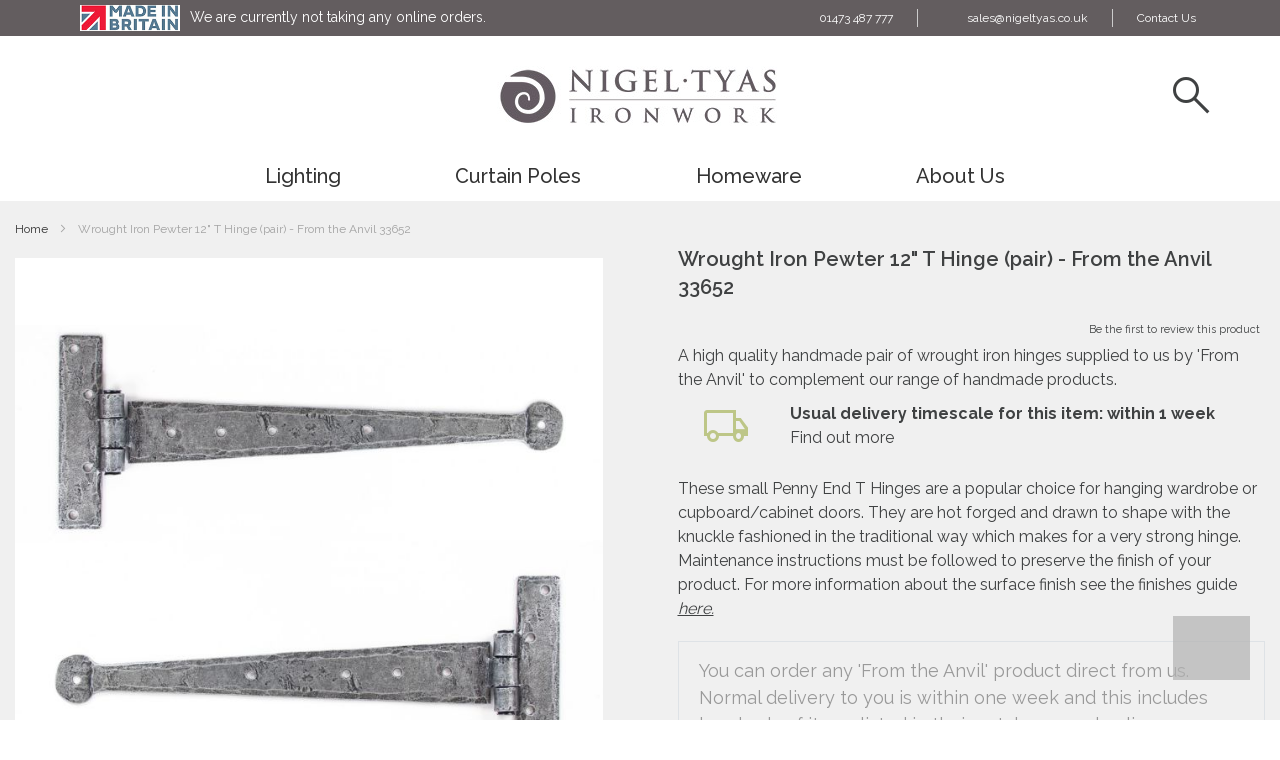

--- FILE ---
content_type: text/html; charset=UTF-8
request_url: https://www.nigeltyas.co.uk/wrought-iron-pewter-12-t-hinge-33652.html
body_size: 19176
content:
<!doctype html>
<html lang="en">
    <head prefix="og: http://ogp.me/ns# fb: http://ogp.me/ns/fb# product: http://ogp.me/ns/product#">
        <script>
    var LOCALE = 'en\u002DGB';
    var BASE_URL = 'https\u003A\u002F\u002Fwww.nigeltyas.co.uk\u002F';
    var require = {
        'baseUrl': 'https\u003A\u002F\u002Fwww.nigeltyas.co.uk\u002Fstatic\u002Fversion1768819968\u002Ffrontend\u002Flexiconnect\u002Fnigeltyasnew\u002Fen_GB'
    };</script>        <meta charset="utf-8"/>
<meta name="title" content="Wrought Iron Pewter 12&quot; T Hinge | Wrought Iron Door Fittings and Door Furniture"/>
<meta name="description" content="Wrought Iron Pewter 12&quot; T Hinge | From the Anvil 33652 a range of door hinge sets, handmade hinges, wrought iron hinges, tee hinges, t hinges, strap hinges, penny end hinges, arrowhead hinges, door fittings and door furniture supplied by Nigel Tyas Ironwo"/>
<meta name="keywords" content="wrought iron pewter 12&quot; t hinge, wrought, iron, pewter, 12&quot;, t, hinge, door, fittings, furniture"/>
<meta name="robots" content="INDEX,FOLLOW"/>
<meta name="viewport" content="width=device-width, initial-scale=1"/>
<meta name="format-detection" content="telephone=no"/>
<title>Wrought Iron Pewter 12&quot; T Hinge | Wrought Iron Door Fittings and Door Furniture</title>
                <link rel="stylesheet" type="text/css" media="all" href="https://www.nigeltyas.co.uk/static/version1768819968/_cache/merged/cbe670ba0f4acb1de251eef53d182a0a.min.css" />
<link rel="stylesheet" type="text/css" media="screen and (min-width: 768px)" href="https://www.nigeltyas.co.uk/static/version1768819968/frontend/lexiconnect/nigeltyasnew/en_GB/css/styles-l.min.css" />
<link rel="stylesheet" type="text/css" media="print" href="https://www.nigeltyas.co.uk/static/version1768819968/frontend/lexiconnect/nigeltyasnew/en_GB/css/print.min.css" />
<link rel="stylesheet" type="text/css" media="all" href="https://fonts.googleapis.com/css2?family=Birthstone+Bounce:wght@500&family=Raleway:wght@100;200;300;400;500;600;700;800;900&family=Material+Symbols+Outlined:opsz,wght,FILL,GRAD@48,100..700,0..1,-50..200" />
<script type="text/javascript" src="https://www.nigeltyas.co.uk/static/version1768819968/frontend/lexiconnect/nigeltyasnew/en_GB/requirejs/require.js"></script>
<script type="text/javascript" src="https://www.nigeltyas.co.uk/static/version1768819968/frontend/lexiconnect/nigeltyasnew/en_GB/mage/requirejs/mixins.js"></script>
<script type="text/javascript" src="https://www.nigeltyas.co.uk/static/version1768819968/frontend/lexiconnect/nigeltyasnew/en_GB/requirejs-config.js"></script>
<link rel="canonical" href="https://www.nigeltyas.co.uk/wrought-iron-pewter-12-t-hinge-33652.html" />
<link rel="icon" type="image/x-icon" href="https://www.nigeltyas.co.uk/media/favicon/stores/1/favicon.png" />
<link rel="shortcut icon" type="image/x-icon" href="https://www.nigeltyas.co.uk/media/favicon/stores/1/favicon.png" />
<meta name="p:domain_verify" content="b1d3c8898f10f0ab49211aa29909d61f"/>
<meta http-equiv="X-UA-Compatible" content="IE=edge" />
<script id="cookieyes" type="text/javascript" src="https://cdn-cookieyes.com/client_data/006df1e531396e93c5a5bc34/script.js"></script>
<!-- Google Tag Manager -->
<script>(function(w,d,s,l,i){w[l]=w[l]||[];w[l].push({'gtm.start':
new Date().getTime(),event:'gtm.js'});var f=d.getElementsByTagName(s)[0],
j=d.createElement(s),dl=l!='dataLayer'?'&l='+l:'';j.async=true;j.src=
'https://www.googletagmanager.com/gtm.js?id='+i+dl;f.parentNode.insertBefore(j,f);
})(window,document,'script','dataLayer','GTM-P75V78DW');</script>
<!-- End Google Tag Manager -->        <!-- BEGIN GOOGLE ANALYTICS CODE -->
<script type="text/x-magento-init">
{
    "*": {
        "Magento_GoogleAnalytics/js/google-analytics": {
            "isCookieRestrictionModeEnabled": 0,
            "currentWebsite": 1,
            "cookieName": "user_allowed_save_cookie",
            "ordersTrackingData": [],
            "pageTrackingData": {"optPageUrl":"","isAnonymizedIpActive":false,"accountId":"UA-469773-1"}        }
    }
}
</script>
<!-- END GOOGLE ANALYTICS CODE -->

    <!-- BEGIN GOOGLE ANALYTICS 4 CODE -->
    <script type="text/x-magento-init">
    {
        "*": {
            "Magento_GoogleGtag/js/google-analytics": {"isCookieRestrictionModeEnabled":false,"currentWebsite":1,"cookieName":"user_allowed_save_cookie","pageTrackingData":{"optPageUrl":"","measurementId":"G-ED1YM5H9MT"},"ordersTrackingData":[],"googleAnalyticsAvailable":true}        }
    }
    </script>
    <!-- END GOOGLE ANALYTICS 4 CODE -->

            <!-- BEGIN GOOGLE ADWORDS CODE -->
    <script type="text/x-magento-init">
    {
        "*": {
            "Magento_GoogleGtag/js/google-adwords": {
                "conversionId": "AW-1070573798",
                "gtagSiteSrc": "https://www.googletagmanager.com/gtag/js?id=AW-1070573798"
            }
        }
    }
    </script>
    <!-- END GOOGLE ADWORDS CODE -->
    <script type="text/x-magento-init">
        {
            "*": {
                "Magento_PageCache/js/form-key-provider": {
                    "isPaginationCacheEnabled":
                        0                }
            }
        }
    </script>

<meta property="og:type" content="product" />
<meta property="og:title"
      content="Wrought&#x20;Iron&#x20;Pewter&#x20;12&quot;&#x20;T&#x20;Hinge&#x20;&#x28;pair&#x29;&#x20;-&#x20;From&#x20;the&#x20;Anvil&#x20;33652" />
<meta property="og:image"
      content="https://www.nigeltyas.co.uk/media/catalog/product/cache/7800bb778a954cb4c97ef3c76a1a4610/w/r/wrought-iron-pewter-12-t-hinge-33652-1.jpg" />
<meta property="og:description"
      content="These&#x20;small&#x20;Penny&#x20;End&#x20;T&#x20;Hinges&#x20;are&#x20;a&#x20;popular&#x20;choice&#x20;for&#x20;hanging&#x20;wardrobe&#x20;or&#x20;cupboard&#x2F;cabinet&#x20;doors.&#x20;&#x0A;They&#x20;are&#x20;hot&#x20;forged&#x20;and&#x20;drawn&#x20;to&#x20;shape&#x20;with&#x20;the&#x20;knuckle&#x20;fashioned&#x20;in&#x20;the&#x20;traditional&#x20;way&#x20;which&#x20;makes&#x20;for&#x20;a&#x20;very&#x20;strong&#x20;hinge.&#x20;&#x0A;&#x0A;Maintenance&#x20;instructions&#x20;must&#x20;be&#x20;followed&#x20;to&#x20;preserve&#x20;the&#x20;finish&#x20;of&#x20;your&#x20;product.&#x0A;For&#x20;more&#x20;information&#x20;about&#x20;the&#x20;surface&#x20;finish&#x20;see&#x20;the&#x20;finishes&#x20;guide&#x20;here." />
<meta property="og:url" content="https://www.nigeltyas.co.uk/wrought-iron-pewter-12-t-hinge-33652.html" />
    <meta property="product:price:amount" content="61.48"/>
    <meta property="product:price:currency"
      content="GBP"/>
    </head>
    <body data-container="body"
          data-mage-init='{"loaderAjax": {}, "loader": { "icon": "https://www.nigeltyas.co.uk/static/version1768819968/frontend/lexiconnect/nigeltyasnew/en_GB/images/loader-2.gif"}}'
        id="html-body" itemtype="http://schema.org/Product" itemscope="itemscope" class="catalog-product-view product-wrought-iron-pewter-12-t-hinge-33652 page-layout-1column">
        
<script type="text/x-magento-init">
    {
        "*": {
            "Magento_PageBuilder/js/widget-initializer": {
                "config": {"[data-content-type=\"slider\"][data-appearance=\"default\"]":{"Magento_PageBuilder\/js\/content-type\/slider\/appearance\/default\/widget":false},"[data-content-type=\"map\"]":{"Magento_PageBuilder\/js\/content-type\/map\/appearance\/default\/widget":false},"[data-content-type=\"row\"]":{"Magento_PageBuilder\/js\/content-type\/row\/appearance\/default\/widget":false},"[data-content-type=\"tabs\"]":{"Magento_PageBuilder\/js\/content-type\/tabs\/appearance\/default\/widget":false},"[data-content-type=\"slide\"]":{"Magento_PageBuilder\/js\/content-type\/slide\/appearance\/default\/widget":{"buttonSelector":".pagebuilder-slide-button","showOverlay":"hover","dataRole":"slide"}},"[data-content-type=\"banner\"]":{"Magento_PageBuilder\/js\/content-type\/banner\/appearance\/default\/widget":{"buttonSelector":".pagebuilder-banner-button","showOverlay":"hover","dataRole":"banner"}},"[data-content-type=\"buttons\"]":{"Magento_PageBuilder\/js\/content-type\/buttons\/appearance\/inline\/widget":false},"[data-content-type=\"products\"][data-appearance=\"carousel\"]":{"Magento_PageBuilder\/js\/content-type\/products\/appearance\/carousel\/widget":false}},
                "breakpoints": {"desktop":{"label":"Desktop","stage":true,"default":true,"class":"desktop-switcher","icon":"Magento_PageBuilder::css\/images\/switcher\/switcher-desktop.svg","conditions":{"min-width":"1024px"},"options":{"products":{"default":{"slidesToShow":"5"}}}},"tablet":{"conditions":{"max-width":"1024px","min-width":"768px"},"options":{"products":{"default":{"slidesToShow":"4"},"continuous":{"slidesToShow":"3"}}}},"mobile":{"label":"Mobile","stage":true,"class":"mobile-switcher","icon":"Magento_PageBuilder::css\/images\/switcher\/switcher-mobile.svg","media":"only screen and (max-width: 767px)","conditions":{"max-width":"767px","min-width":"640px"},"options":{"products":{"default":{"slidesToShow":"3"}}}},"mobile-small":{"conditions":{"max-width":"640px"},"options":{"products":{"default":{"slidesToShow":"2"},"continuous":{"slidesToShow":"1"}}}}}            }
        }
    }
</script>

<div class="cookie-status-message" id="cookie-status">
    The store will not work correctly when cookies are disabled.</div>
<script type="text&#x2F;javascript">document.querySelector("#cookie-status").style.display = "none";</script>
<script type="text/x-magento-init">
    {
        "*": {
            "cookieStatus": {}
        }
    }
</script>

<script type="text/x-magento-init">
    {
        "*": {
            "mage/cookies": {
                "expires": null,
                "path": "\u002F",
                "domain": ".www.nigeltyas.co.uk",
                "secure": true,
                "lifetime": "3600"
            }
        }
    }
</script>
    <noscript>
        <div class="message global noscript">
            <div class="content">
                <p>
                    <strong>JavaScript seems to be disabled in your browser.</strong>
                    <span>
                        For the best experience on our site, be sure to turn on Javascript in your browser.                    </span>
                </p>
            </div>
        </div>
    </noscript>

<script>
    window.cookiesConfig = window.cookiesConfig || {};
    window.cookiesConfig.secure = true;
</script><script>    require.config({
        map: {
            '*': {
                wysiwygAdapter: 'mage/adminhtml/wysiwyg/tiny_mce/tinymceAdapter'
            }
        }
    });</script><script>    require.config({
        paths: {
            googleMaps: 'https\u003A\u002F\u002Fmaps.googleapis.com\u002Fmaps\u002Fapi\u002Fjs\u003Fv\u003D3.56\u0026key\u003D'
        },
        config: {
            'Magento_PageBuilder/js/utils/map': {
                style: '',
            },
            'Magento_PageBuilder/js/content-type/map/preview': {
                apiKey: '',
                apiKeyErrorMessage: 'You\u0020must\u0020provide\u0020a\u0020valid\u0020\u003Ca\u0020href\u003D\u0027https\u003A\u002F\u002Fwww.nigeltyas.co.uk\u002Fadminhtml\u002Fsystem_config\u002Fedit\u002Fsection\u002Fcms\u002F\u0023cms_pagebuilder\u0027\u0020target\u003D\u0027_blank\u0027\u003EGoogle\u0020Maps\u0020API\u0020key\u003C\u002Fa\u003E\u0020to\u0020use\u0020a\u0020map.'
            },
            'Magento_PageBuilder/js/form/element/map': {
                apiKey: '',
                apiKeyErrorMessage: 'You\u0020must\u0020provide\u0020a\u0020valid\u0020\u003Ca\u0020href\u003D\u0027https\u003A\u002F\u002Fwww.nigeltyas.co.uk\u002Fadminhtml\u002Fsystem_config\u002Fedit\u002Fsection\u002Fcms\u002F\u0023cms_pagebuilder\u0027\u0020target\u003D\u0027_blank\u0027\u003EGoogle\u0020Maps\u0020API\u0020key\u003C\u002Fa\u003E\u0020to\u0020use\u0020a\u0020map.'
            },
        }
    });</script><script>
    require.config({
        shim: {
            'Magento_PageBuilder/js/utils/map': {
                deps: ['googleMaps']
            }
        }
    });</script><div class="page-wrapper"><header class="page-header"><div class="header"><div class="header-container fixed-top">
    <nav class="navbar navbar-expand-lg navbar-dark navbar-top d-none d-lg-flex f12 px-6">
		<a href="/nigel-tyas-news/post/helping-british-manufacturers-sell-more-with-one-mark.html" title="Made in Britain" class="mr-3"><img src="/media/theme/made-in-britain-logo-usp.jpg" alt="Made in Britain Logo" width="100"></a>
        <span class="text-white f14">We are currently not taking any online orders.</span>
        <ul class="navbar-nav ml-auto">
			<li><a href="tel:00441473487777" title="Contact Nigel Tyas"><i class="fas fa-phone mr-3"></i>01473 487 777</a></li>
			<li><a href="mailto:sales@nigeltyas.co.uk" title="Contact Nigel Tyas"><i class="fas fa-envelope mr-3"></i>sales@nigeltyas.co.uk</a></li>
			<li><a href="/contact" title="Contact Us">Contact Us</a></li>
        </ul>
    </nav>
	<div class="container">
        <div class="row my-5">
            <div class="col-8 col-lg-6 offset-lg-3 text-center">
                <a href="/" title="Contemporary Wrought Iron Lighting, Curtain Poles &amp; Homeware"><img src="/media/theme/nigeltyas-logo.jpg" height="60" alt="Contemporary Wrought Iron Lighting, Curtain Poles &amp; Homeware" title="Contemporary Wrought Iron Lighting, Curtain Poles &amp; Homeware"></a>
            </div>
            <div class="col-4 col-lg-3 d-flex justify-content-center">
                <div class="block block-search d-none d-lg-flex align-items-center justify-content-end">
    <div class="block block-title"><strong>Search</strong></div>
    <div class="block block-content">
        <form class="form minisearch d-flex align-items-center" id="search_mini_form" action="https://www.nigeltyas.co.uk/catalogsearch/result/" method="get">
			<span class="material-symbols-outlined mr-5">search</span>
            <div class="field search">
                <label class="label" for="search" data-role="minisearch-label">
                    <span>Search</span>
                </label>
                <div class="control">
                    <input id="search"
                           data-mage-init='{"quickSearch":{
                                "formSelector":"#search_mini_form",
                                "url":"https://www.nigeltyas.co.uk/search/ajax/suggest/",
                                "destinationSelector":"#search_autocomplete"}
                           }'
                           type="text"
                           name="q"
                           value=""
                           placeholder="Search Nigel Tyas..."
                           class="input-text"
                           maxlength="128"
                           role="combobox"
                           aria-haspopup="false"
                           aria-autocomplete="both"
                           aria-expanded="false"
                           autocomplete="off"/>
                    <div id="search_autocomplete" class="search-autocomplete"></div>
                                    </div>
            </div>
            <div class="actions d-none">
                <button type="submit"
                        title="Search"
                        class="action search">
                    <span><i class="fas fa-search"></i></span>
                </button>
            </div>
        </form>
    </div>
</div>
                <div class="navbar-main ml-5 d-lg-none navbar-light d-flex align-items-center">
                    <button class="navbar-toggler float-right" type="button" data-toggle="collapse" data-target="#collapsibleNavbar">
                        <span class="navbar-toggler-icon"></span>
                    </button>
                </div>
            </div>
        </div>
    </div>
	<div class="container-fluid p-0">
        <nav class="navbar navbar-expand-lg navbar-light py-0 f13 px-6 pb-2">
            <div class="collapse navbar-collapse w3-animate-right" id="collapsibleNavbar">
                <div class="navbar-nav w-100 align-items-end justify-content-between">
                    <div class="container justify-content-around p-0">
                        <div class="navbar-nav nav-links d-flex w-75 justify-content-around">
                            <div class="nav-item d-block d-lg-none">
                                <a class="nav-link telephone-nav-link" href="tel:00441473487777" title="Tel: 01473 487 777"><i class="fas fa-phone mr-3"></i>01473 487 777</a>
                            </div>
                            <div class="nav-item d-block d-lg-none">
                                <a class="nav-link email-nav-link" href="mailto:sales@nigeltyas.co.uk" title="sales@nigeltyas.co.uk"><i class="fas fa-envelope mr-3"></i>sales@nigeltyas.co.uk</a>
                            </div>
                            <div class="nav-item d-block d-lg-none">
                                <a class="nav-link" href="/customer/account/login" title="User Account"><i class="fas fa-user mr-3"></i>My Account</a>
                            </div>
                            <form class="form minisearch d-lg-none" id="search_mini_form_mobile" action="/catalogsearch/result/" method="get">
                                <div class="field search">
                                    <div class="control">
                                        <input id="search_mobile" type="text" name="q" value="" placeholder="Search Nigel Tyas..." class="input-text" maxlength="128" role="combobox" aria-haspopup="false" aria-expanded="false" aria-autocomplete="both" autocomplete="off">
                                        <div id="search_autocomplete_mobile" class="search-autocomplete"></div>
                                    </div>
                                </div>
                                <div class="actions">
                                    <button type="submit" title="Search" class="action search">
                                        <i class="fa fa-search"></i>
                                    </button>
                                </div>
                            </form>
                            <div class="nav-item dropdown">
                                <a class="nav-link" href="/lighting.html">Lighting</a>
								<div class="dropdown-menu navbar-shadow show-mobile">
									<ul class="pl-0">
										<li><a href="/lighting/all-lighting.html" title="Browse all lighting">Browse All Lighting</a><br></li>
										<li><a href="/lighting/lamps/table-lamps.html" title="Table Lamps">Table Lamps</a></li>
										<li><a href="/lighting/pendants-and-chandeliers.html" title="Pendant Lights">Pendant Lights</a></li>
										<li><a href="/lighting/lamps/standard-lamps.html" title="Floor Lamps">Floor Lamps</a></li>
										<li><a href="/lighting/wall-lights.html" title="Wall Lights">Wall Lights</a></li>
										<li><a href="/lighting/wall-lights/plug-in-wall-lights.html" title="Plug In Wall Lights">Plug-In Wall Lights</a></li>
										<li><a href="/lighting/pendants-and-chandeliers/holmfirth-cord-pendants.html" title="Cord Pendant Lights">Cord Pendant Lights</a></li>
										<li><a href="/lighting/pendants-and-chandeliers/lanterns.html" title="Lanterns">Lanterns</a></li>
										<li><a href="/lighting/pendants-and-chandeliers/chandeliers.html" title="Chandeliers">Chandeliers</a></li>
										<li><a href="/lighting/spotlights.html" title="Spotlights">Spotlights</a></li>
										<li><a href="/wrought-iron-bar-restaurant-lighting.html" title="Bar &amp; Restaurant Lighting">Bar &amp; Restaurant Lighting</a></li>
										<li><a href="/lighting/lamp-shades.html" title="Lampshades">Lampshades</a></li>
										<li><a href="/lighting/lightbulbs.html" title="Light bulbs">Light bulbs</a></li>
									</ul>
								</div>
							</div>
							<div class="nav-item dropdown">
                                <a class="nav-link" href="/curtain-poles.html">Curtain Poles</a>
								<div class="dropdown-menu navbar-shadow show-mobile">
									<ul class="pl-0">
										<li><a href="/made-to-measure-traditional-curtain-pole.html">Made-to-Measure Curtain Poles</a></li>
										<li><a href="/recess-pole-builder.html">Made-to-Measure Recess Poles</a></li>
										<li><a href="/curtain-poles-with-one-decorative-finial-made-to-measure.html">Made-to-Measure Single Recess Poles</a></li>
										<li><a href="/curtain-poles/cottage-poles.html">Solid Cottage Poles</a></li>
										<li><a href="/curtain-poles/brackets.html">Brackets</a></li>
										<li><a href="/curtain-poles/rings-and-hooks.html">Curtain Rings &amp; Hooks</a></li>
										<li><a href="/curtain-poles/holdbacks.html">Holdbacks and Tieback Hooks</a></li>
									</ul>
								</div>
							</div>
							<div class="nav-item dropdown">
                                <a class="nav-link" href="/homeware.html">Homeware</a>
								<div class="dropdown-menu navbar-shadow show-mobile">
									<ul class="pl-0">
										<li><a href="/homeware/towel-rails-pan-racks.html">Towel Rails</a></li>
										<li><a href="/homeware/towel-rails-pan-racks.html">Pan Rails</a></li>
										<li><a href="/homeware/hooks.html">Hooks</a></li>
										<li><a href="/homeware/tapestry-brackets.html">Tapestry Brackets</a></li>
									</ul>
								</div>
							</div>
							<div class="nav-item dropdown">
								<a class="nav-link" href="/wrought-iron-news.html">About Us</a>
								<div class="dropdown-menu navbar-shadow show-mobile">
									<ul class="pl-0">
										<li><a href="/about-us.html">Our Story</a></li>
										<li><a href="/blog/category/latest-news.html">Blog</a></li>
										<li><a href="/british-made-lighting">British Made Lighting</a></li>
										<li><a href="/made-to-measure-curtain-poles">Made to Measure Curtain Poles</a></li>
										<li><a href="/nigel-tyas-our-environment.html">Our Environment</a></li>
										<li><a href="/contact">Contact Us</a></li>
										<li><a href="/nigel-tyas-customer-gallery.html">Customer Gallery</a></li>
										<li><a href="/ceiling-lights">Ceiling Lights</a></li>
									</ul>
								</div>
							</div>
						</div>
					</div>
				</div>
			</div>
		</nav>
	</div>
</div></div></header>    <div class="sections nav-sections&#x20;d-none">
                <div class="section-items nav-sections&#x20;d-none-items"
             data-mage-init='{"tabs":{"openedState":"active"}}'>
                                            <div class="section-item-title nav-sections&#x20;d-none-item-title"
                     data-role="collapsible">
                    <a class="nav-sections&#x20;d-none-item-switch"
                       data-toggle="switch" href="#store.menu">
                        Menu                    </a>
                </div>
                <div class="section-item-content nav-sections&#x20;d-none-item-content"
                     id="store.menu"
                     data-role="content">
                    
<nav class="navigation" data-action="navigation">
    <ul data-mage-init='{"menu":{"responsive":true, "expanded":true, "position":{"my":"left top","at":"left bottom"}}}'>
        <li  class="level0 nav-1 category-item first level-top parent"><a href="https://www.nigeltyas.co.uk/lighting.html"  class="level-top" ><span>Lighting</span></a><ul class="level0 submenu"><li  class="level1 nav-1-1 category-item first"><a href="https://www.nigeltyas.co.uk/lighting/all-lighting.html" ><span>Browse all lighting</span></a></li><li  class="level1 nav-1-2 category-item"><a href="https://www.nigeltyas.co.uk/lighting/table-lamps.html" ><span>Table Lamps</span></a></li><li  class="level1 nav-1-3 category-item"><a href="https://www.nigeltyas.co.uk/lighting/pendant-lights.html" ><span>Pendant Lights</span></a></li><li  class="level1 nav-1-4 category-item"><a href="https://www.nigeltyas.co.uk/lighting/floor-lamps.html" ><span>Floor Lamps</span></a></li><li  class="level1 nav-1-5 category-item parent"><a href="https://www.nigeltyas.co.uk/lighting/lamps.html" ><span>Lamps</span></a><ul class="level1 submenu"><li  class="level2 nav-1-5-1 category-item first"><a href="https://www.nigeltyas.co.uk/lighting/lamps/all-lamps.html" ><span>All Lamps</span></a></li><li  class="level2 nav-1-5-2 category-item"><a href="https://www.nigeltyas.co.uk/lighting/lamps/table-lamps.html" ><span>Table Lamps</span></a></li><li  class="level2 nav-1-5-3 category-item last"><a href="https://www.nigeltyas.co.uk/lighting/lamps/standard-lamps.html" ><span>Floor Lamps</span></a></li></ul></li><li  class="level1 nav-1-6 category-item parent"><a href="https://www.nigeltyas.co.uk/lighting/pendants-and-chandeliers.html" ><span>Pendants &amp; Chandeliers</span></a><ul class="level1 submenu"><li  class="level2 nav-1-6-1 category-item first"><a href="https://www.nigeltyas.co.uk/lighting/pendants-and-chandeliers/all-pendants-and-chandeliers.html" ><span>All Pendants &amp; Chandeliers</span></a></li><li  class="level2 nav-1-6-2 category-item"><a href="https://www.nigeltyas.co.uk/lighting/pendants-and-chandeliers/pendant-lights.html" ><span>Pendant Lights</span></a></li><li  class="level2 nav-1-6-3 category-item"><a href="https://www.nigeltyas.co.uk/lighting/pendants-and-chandeliers/chandeliers.html" ><span>Chandeliers</span></a></li><li  class="level2 nav-1-6-4 category-item"><a href="https://www.nigeltyas.co.uk/lighting/pendants-and-chandeliers/lanterns.html" ><span>Lanterns</span></a></li><li  class="level2 nav-1-6-5 category-item"><a href="https://www.nigeltyas.co.uk/lighting/pendants-and-chandeliers/spotlight-pendants.html" ><span>Spotlight Pendants</span></a></li><li  class="level2 nav-1-6-6 category-item last"><a href="https://www.nigeltyas.co.uk/lighting/pendants-and-chandeliers/cord-pendants.html" ><span>Cord Pendants</span></a></li></ul></li><li  class="level1 nav-1-7 category-item"><a href="https://www.nigeltyas.co.uk/lighting/spotlights.html" ><span>Spotlights</span></a></li><li  class="level1 nav-1-8 category-item parent"><a href="https://www.nigeltyas.co.uk/lighting/wall-lights.html" ><span>Wall Lights</span></a><ul class="level1 submenu"><li  class="level2 nav-1-8-1 category-item first"><a href="https://www.nigeltyas.co.uk/lighting/wall-lights/all-wall-lights.html" ><span>All Wall Lights</span></a></li><li  class="level2 nav-1-8-2 category-item"><a href="https://www.nigeltyas.co.uk/lighting/wall-lights/small-wall-lights.html" ><span>Small Wall Lights</span></a></li><li  class="level2 nav-1-8-3 category-item"><a href="https://www.nigeltyas.co.uk/lighting/wall-lights/large-wall-lights.html" ><span>Large Wall Lights</span></a></li><li  class="level2 nav-1-8-4 category-item"><a href="https://www.nigeltyas.co.uk/lighting/wall-lights/wall-spotlights.html" ><span>Wall Spotlights</span></a></li><li  class="level2 nav-1-8-5 category-item last"><a href="https://www.nigeltyas.co.uk/lighting/wall-lights/plug-in-wall-lights.html" ><span>Plug-in Wall Lights</span></a></li></ul></li><li  class="level1 nav-1-9 category-item parent"><a href="https://www.nigeltyas.co.uk/lighting/lamp-shades.html" ><span>Lampshades</span></a><ul class="level1 submenu"><li  class="level2 nav-1-9-1 category-item first"><a href="https://www.nigeltyas.co.uk/lighting/lamp-shades/silk-parchment-shades.html" ><span>Cream Parchment Shades</span></a></li><li  class="level2 nav-1-9-2 category-item last"><a href="https://www.nigeltyas.co.uk/lighting/lamp-shades/glass-shades.html" ><span>Glass Shades</span></a></li></ul></li><li  class="level1 nav-1-10 category-item"><a href="https://www.nigeltyas.co.uk/lighting/lightbulbs.html" ><span>Light Bulbs</span></a></li><li  class="level1 nav-1-11 category-item last"><a href="https://www.nigeltyas.co.uk/lighting/light-fitting-instructions-pdf.html" ><span>Lighting - electrical fitting guide [ pdf ]</span></a></li></ul></li><li  class="level0 nav-2 category-item level-top parent"><a href="https://www.nigeltyas.co.uk/curtain-poles.html"  class="level-top" ><span>Curtain Poles</span></a><ul class="level0 submenu"><li  class="level1 nav-2-1 category-item first"><a href="https://www.nigeltyas.co.uk/curtain-poles/made-to-measure-curtain-poles.html" ><span>Made-to-Measure Curtain Poles</span></a></li><li  class="level1 nav-2-2 category-item parent"><a href="https://www.nigeltyas.co.uk/curtain-poles/cottage-poles.html" ><span>Solid Cottage Poles -  including finials</span></a><ul class="level1 submenu"><li  class="level2 nav-2-2-1 category-item first"><a href="https://www.nigeltyas.co.uk/curtain-poles/cottage-poles/12mm-diameter.html" ><span>12mm diameter poles - 5 finial designs</span></a></li><li  class="level2 nav-2-2-2 category-item last"><a href="https://www.nigeltyas.co.uk/curtain-poles/cottage-poles/16mm-diameter.html" ><span>16mm diameter poles - 5 finial designs</span></a></li></ul></li><li  class="level1 nav-2-3 category-item"><a href="https://www.nigeltyas.co.uk/curtain-poles/made-to-measure-recess-poles.html" ><span>Made-to-Measure Recess Poles</span></a></li><li  class="level1 nav-2-4 category-item"><a href="https://www.nigeltyas.co.uk/curtain-poles/made-to-measure-single-recess-poles.html" ><span>Made-to-Measure Single Recess Poles</span></a></li><li  class="level1 nav-2-5 category-item parent"><a href="https://www.nigeltyas.co.uk/curtain-poles/holdbacks.html" ><span>Holdbacks &amp; Tieback Hooks</span></a><ul class="level1 submenu"><li  class="level2 nav-2-5-1 category-item first"><a href="https://www.nigeltyas.co.uk/curtain-poles/holdbacks/curtain-holdbacks.html" ><span>Curtain Holdbacks</span></a></li><li  class="level2 nav-2-5-2 category-item last"><a href="https://www.nigeltyas.co.uk/curtain-poles/holdbacks/curtain-tieback-hooks.html" ><span>Curtain Tieback Hooks </span></a></li></ul></li><li  class="level1 nav-2-6 category-item"><a href="https://www.nigeltyas.co.uk/curtain-poles/tapestry-brackets.html" ><span>Tapestry Brackets</span></a></li><li  class="level1 nav-2-7 category-item"><a href="https://www.nigeltyas.co.uk/curtain-poles/brackets.html" ><span>Curtain Pole Brackets - our full range</span></a></li><li  class="level1 nav-2-8 category-item"><a href="https://www.nigeltyas.co.uk/curtain-poles/rings-and-hooks.html" ><span>Curtain Rings</span></a></li><li  class="level1 nav-2-9 category-item"><a href="https://www.nigeltyas.co.uk/curtain-poles/curtain-poles-a-guide-to-measuring.html" ><span>Curtain poles - a guide to measuring</span></a></li><li  class="level1 nav-2-10 category-item"><a href="https://www.nigeltyas.co.uk/curtain-poles/curtain-poles-a-guide-to-ordering.html" ><span>Curtain poles - a guide to ordering</span></a></li><li  class="level1 nav-2-11 category-item"><a href="https://www.nigeltyas.co.uk/curtain-poles/curtain-poles-fitting-instructions-pdf.html" ><span>Curtain poles - fitting instructions [ pdf ]</span></a></li><li  class="level1 nav-2-12 category-item"><a href="https://www.nigeltyas.co.uk/curtain-poles/traditional-finials/16mm-diameter.html" ><span>16mm diameter finials - 12 designs</span></a></li><li  class="level1 nav-2-13 category-item"><a href="https://www.nigeltyas.co.uk/curtain-poles/handrails/16mm-diameter.html" ><span>16mm diameter</span></a></li><li  class="level1 nav-2-14 category-item"><a href="https://www.nigeltyas.co.uk/curtain-poles/traditional-finials/22mm-diameter.html" ><span>22mm diameter finials - 12 designs</span></a></li><li  class="level1 nav-2-15 category-item"><a href="https://www.nigeltyas.co.uk/curtain-poles/handrails/22mm-diameter.html" ><span>22mm diameter</span></a></li><li  class="level1 nav-2-16 category-item"><a href="https://www.nigeltyas.co.uk/curtain-poles/traditional-finials/32mm-diameter.html" ><span>32mm diameter finials - 11 designs</span></a></li><li  class="level1 nav-2-17 category-item last"><a href="https://www.nigeltyas.co.uk/curtain-poles/handrails/27mm-diameter.html" ><span>27mm diameter</span></a></li></ul></li><li  class="level0 nav-3 category-item last level-top parent"><a href="https://www.nigeltyas.co.uk/from-the-anvil-wrought-iron-door-fittings-and-wrought-iron-window-fittings.html"  class="level-top" ><span>Door and window fittings - From the Anvil </span></a><ul class="level0 submenu"><li  class="level1 nav-3-1 category-item first"><a href="https://www.nigeltyas.co.uk/from-the-anvil-wrought-iron-door-fittings-and-wrought-iron-window-fittings/from-the-anvil-all-door-and-window-fittings.html" ><span>All Door and Window Fittings</span></a></li><li  class="level1 nav-3-2 category-item"><a href="https://www.nigeltyas.co.uk/from-the-anvil-wrought-iron-door-fittings-and-wrought-iron-window-fittings/from-the-anvil-wrought-iron-door-latch-sets.html" ><span>Door Latch Sets</span></a></li><li  class="level1 nav-3-3 category-item"><a href="https://www.nigeltyas.co.uk/from-the-anvil-wrought-iron-door-fittings-and-wrought-iron-window-fittings/from-the-anvil-wrought-iron-door-lever-handles.html" ><span>Door Lever Handles</span></a></li><li  class="level1 nav-3-4 category-item"><a href="https://www.nigeltyas.co.uk/from-the-anvil-wrought-iron-door-fittings-and-wrought-iron-window-fittings/from-the-anvil-wrought-iron-door-hinges.html" ><span>Door Hinge Sets</span></a></li><li  class="level1 nav-3-5 category-item"><a href="https://www.nigeltyas.co.uk/from-the-anvil-wrought-iron-door-fittings-and-wrought-iron-window-fittings/from-the-anvil-wrought-iron-pull-handles.html" ><span>Pull Handles</span></a></li><li  class="level1 nav-3-6 category-item"><a href="https://www.nigeltyas.co.uk/from-the-anvil-wrought-iron-door-fittings-and-wrought-iron-window-fittings/from-the-anvil-wrought-iron-door-bolts.html" ><span>Door Bolts</span></a></li><li  class="level1 nav-3-7 category-item"><a href="https://www.nigeltyas.co.uk/from-the-anvil-wrought-iron-door-fittings-and-wrought-iron-window-fittings/from-the-anvil-wrought-iron-casement-window-catches.html" ><span>Casement Window Catches</span></a></li><li  class="level1 nav-3-8 category-item"><a href="https://www.nigeltyas.co.uk/from-the-anvil-wrought-iron-door-fittings-and-wrought-iron-window-fittings/from-the-anvil-wrought-iron-window-casement-stays.html" ><span>Casement Window Stays</span></a></li><li  class="level1 nav-3-9 category-item last"><a href="https://www.nigeltyas.co.uk/from-the-anvil-wrought-iron-door-fittings-and-wrought-iron-window-fittings/from-the-anvil-accessories.html" ><span>Accessories</span></a></li></ul></li><li class="level0 category-item level-top parent ui-menu-item" role="presentation">
    <a href="https://www.nigeltyas.co.uk/blog.html"
       class="level-top ui-corner-all" aria-haspopup="true" id="ui-id-6" tabindex="-1" role="menuitem">
                    <span class="ui-menu-icon ui-icon ui-icon-carat-1-e"></span>
                <span>Blog</span>
    </a>
            <ul class="level0 submenu ui-menu ui-widget ui-widget-content ui-corner-all" role="menu" aria-expanded="false" style="display: none; top: 47px; left: -0.15625px;" aria-hidden="true">
                            <li class="level1 category-item ui-menu-item" role="presentation"><a href="https://www.nigeltyas.co.uk/blog/category/case-studies.html" class="ui-corner-all" tabindex="-1" role="menuitem"><span>Case Studies</span></a></li>                            <li class="level1 category-item ui-menu-item" role="presentation"><a href="https://www.nigeltyas.co.uk/blog/category/latest-news.html" class="ui-corner-all" tabindex="-1" role="menuitem"><span>Nigel Tyas Blog</span></a><ul class="level1 submenu ui-menu ui-widget ui-widget-content ui-corner-all" role="menu" aria-expanded="false" style="display: none; top: 47px; left: -0.15625px;" aria-hidden="true"><li class="level2 category-item ui-menu-item" role="presentation"><a href="https://www.nigeltyas.co.uk/blog/category/news.html" class="ui-corner-all" tabindex="-1" role="menuitem"><span>News</span></a></li><li class="level2 category-item ui-menu-item" role="presentation"><a href="https://www.nigeltyas.co.uk/blog/category/press-releases.html" class="ui-corner-all" tabindex="-1" role="menuitem"><span>Press Releases</span></a></li><li class="level2 category-item ui-menu-item" role="presentation"><a href="https://www.nigeltyas.co.uk/blog/category/media-coverage.html" class="ui-corner-all" tabindex="-1" role="menuitem"><span>Media Coverage</span></a></li><li class="level2 category-item ui-menu-item" role="presentation"><a href="https://www.nigeltyas.co.uk/blog/category/blog.html" class="ui-corner-all" tabindex="-1" role="menuitem"><span>Blog</span></a></li><li class="level2 category-item ui-menu-item" role="presentation"><a href="https://www.nigeltyas.co.uk/blog/category/videos.html" class="ui-corner-all" tabindex="-1" role="menuitem"><span>Videos</span></a></li><li class="level2 category-item ui-menu-item" role="presentation"><a href="https://www.nigeltyas.co.uk/blog/category/news-archive.html" class="ui-corner-all" tabindex="-1" role="menuitem"><span>News Archive</span></a></li></ul></li>                    </ul>
    </li>
            </ul>
</nav>
                </div>
                                            <div class="section-item-title nav-sections&#x20;d-none-item-title"
                     data-role="collapsible">
                    <a class="nav-sections&#x20;d-none-item-switch"
                       data-toggle="switch" href="#store.links">
                        Account                    </a>
                </div>
                <div class="section-item-content nav-sections&#x20;d-none-item-content"
                     id="store.links"
                     data-role="content">
                    <!-- Account links -->                </div>
                                    </div>
    </div>
<main id="maincontent" class="page-main"><a id="contentarea" tabindex="-1"></a>
<div class="page messages"><div data-placeholder="messages"></div>
<div data-bind="scope: 'messages'">
    <!-- ko if: cookieMessagesObservable() && cookieMessagesObservable().length > 0 -->
    <div aria-atomic="true" role="alert" class="messages" data-bind="foreach: {
        data: cookieMessagesObservable(), as: 'message'
    }">
        <div data-bind="attr: {
            class: 'message-' + message.type + ' ' + message.type + ' message',
            'data-ui-id': 'message-' + message.type
        }">
            <div data-bind="html: $parent.prepareMessageForHtml(message.text)"></div>
        </div>
    </div>
    <!-- /ko -->

    <div aria-atomic="true" role="alert" class="messages" data-bind="foreach: {
        data: messages().messages, as: 'message'
    }, afterRender: purgeMessages">
        <div data-bind="attr: {
            class: 'message-' + message.type + ' ' + message.type + ' message',
            'data-ui-id': 'message-' + message.type
        }">
            <div data-bind="html: $parent.prepareMessageForHtml(message.text)"></div>
        </div>
    </div>
</div>

<script type="text/x-magento-init">
    {
        "*": {
            "Magento_Ui/js/core/app": {
                "components": {
                        "messages": {
                            "component": "Magento_Theme/js/view/messages"
                        }
                    }
                }
            }
    }
</script>
</div><div class="columns bg-tertiary"><div class="column main container"><div class="breadcrumbs"></div>
<script type="text/x-magento-init">
    {
        ".breadcrumbs": {
            "breadcrumbs": {"categoryUrlSuffix":".html","useCategoryPathInUrl":0,"product":"Wrought Iron Pewter 12&quot; T Hinge (pair) - From the Anvil 33652"}        }
    }
</script>
<input name="form_key" type="hidden" value="nKmar6I0DWEBhRhe" /><div id="authenticationPopup" data-bind="scope:'authenticationPopup', style: {display: 'none'}">
        <script>window.authenticationPopup = {"autocomplete":"off","customerRegisterUrl":"https:\/\/www.nigeltyas.co.uk\/customer\/account\/create\/","customerForgotPasswordUrl":"https:\/\/www.nigeltyas.co.uk\/customer\/account\/forgotpassword\/","baseUrl":"https:\/\/www.nigeltyas.co.uk\/","customerLoginUrl":"https:\/\/www.nigeltyas.co.uk\/customer\/ajax\/login\/"}</script>    <!-- ko template: getTemplate() --><!-- /ko -->
        <script type="text/x-magento-init">
        {
            "#authenticationPopup": {
                "Magento_Ui/js/core/app": {"components":{"authenticationPopup":{"component":"Magento_Customer\/js\/view\/authentication-popup","children":{"messages":{"component":"Magento_Ui\/js\/view\/messages","displayArea":"messages"},"captcha":{"component":"Magento_Captcha\/js\/view\/checkout\/loginCaptcha","displayArea":"additional-login-form-fields","formId":"user_login","configSource":"checkout"},"recaptcha":{"component":"Magento_ReCaptchaFrontendUi\/js\/reCaptcha","displayArea":"additional-login-form-fields","reCaptchaId":"recaptcha-popup-login","settings":{"rendering":{"sitekey":"6Lcq8x8UAAAAAO_Yp1WOpvemXpY57qPeD3cnsue_","badge":"bottomleft","size":"invisible","theme":"light","hl":""},"invisible":true}}}}}}            },
            "*": {
                "Magento_Ui/js/block-loader": "https\u003A\u002F\u002Fwww.nigeltyas.co.uk\u002Fstatic\u002Fversion1768819968\u002Ffrontend\u002Flexiconnect\u002Fnigeltyasnew\u002Fen_GB\u002Fimages\u002Floader\u002D1.gif"
                            }
        }
    </script>
</div>
<script type="text/x-magento-init">
    {
        "*": {
            "Magento_Customer/js/section-config": {
                "sections": {"stores\/store\/switch":["*"],"stores\/store\/switchrequest":["*"],"directory\/currency\/switch":["*"],"*":["messages"],"customer\/account\/logout":["*","recently_viewed_product","recently_compared_product","persistent"],"customer\/account\/loginpost":["*"],"customer\/account\/createpost":["*"],"customer\/account\/editpost":["*"],"customer\/ajax\/login":["checkout-data","cart","captcha"],"catalog\/product_compare\/add":["compare-products"],"catalog\/product_compare\/remove":["compare-products"],"catalog\/product_compare\/clear":["compare-products"],"sales\/guest\/reorder":["cart"],"sales\/order\/reorder":["cart"],"checkout\/cart\/add":["cart","directory-data","mgk_adcpopup"],"checkout\/cart\/delete":["cart"],"checkout\/cart\/updatepost":["cart"],"checkout\/cart\/updateitemoptions":["cart"],"checkout\/cart\/couponpost":["cart"],"checkout\/cart\/estimatepost":["cart"],"checkout\/cart\/estimateupdatepost":["cart"],"checkout\/onepage\/saveorder":["cart","checkout-data","last-ordered-items"],"checkout\/sidebar\/removeitem":["cart"],"checkout\/sidebar\/updateitemqty":["cart"],"rest\/*\/v1\/carts\/*\/payment-information":["cart","last-ordered-items","captcha","instant-purchase"],"rest\/*\/v1\/guest-carts\/*\/payment-information":["cart","captcha"],"rest\/*\/v1\/guest-carts\/*\/selected-payment-method":["cart","checkout-data"],"rest\/*\/v1\/carts\/*\/selected-payment-method":["cart","checkout-data","instant-purchase"],"customer\/address\/*":["instant-purchase"],"customer\/account\/*":["instant-purchase"],"vault\/cards\/deleteaction":["instant-purchase"],"multishipping\/checkout\/overviewpost":["cart"],"paypal\/express\/placeorder":["cart","checkout-data"],"paypal\/payflowexpress\/placeorder":["cart","checkout-data"],"paypal\/express\/onauthorization":["cart","checkout-data"],"persistent\/index\/unsetcookie":["persistent"],"review\/product\/post":["review"],"paymentservicespaypal\/smartbuttons\/placeorder":["cart","checkout-data"],"paymentservicespaypal\/smartbuttons\/cancel":["cart","checkout-data"],"wishlist\/index\/add":["wishlist"],"wishlist\/index\/remove":["wishlist"],"wishlist\/index\/updateitemoptions":["wishlist"],"wishlist\/index\/update":["wishlist"],"wishlist\/index\/cart":["wishlist","cart"],"wishlist\/index\/fromcart":["wishlist","cart"],"wishlist\/index\/allcart":["wishlist","cart"],"wishlist\/shared\/allcart":["wishlist","cart"],"wishlist\/shared\/cart":["cart"],"braintree\/paypal\/placeorder":["cart","checkout-data"],"braintree\/googlepay\/placeorder":["cart","checkout-data"]},
                "clientSideSections": ["checkout-data","cart-data"],
                "baseUrls": ["https:\/\/www.nigeltyas.co.uk\/"],
                "sectionNames": ["messages","customer","compare-products","last-ordered-items","cart","directory-data","captcha","instant-purchase","loggedAsCustomer","persistent","review","payments","wishlist","mgk_adcpopup","recently_viewed_product","recently_compared_product","product_data_storage","paypal-billing-agreement","paypal-buyer-country"]            }
        }
    }
</script>
<script type="text/x-magento-init">
    {
        "*": {
            "Magento_Customer/js/customer-data": {
                "sectionLoadUrl": "https\u003A\u002F\u002Fwww.nigeltyas.co.uk\u002Fcustomer\u002Fsection\u002Fload\u002F",
                "expirableSectionLifetime": 60,
                "expirableSectionNames": ["cart","persistent"],
                "cookieLifeTime": "3600",
                "cookieDomain": "",
                "updateSessionUrl": "https\u003A\u002F\u002Fwww.nigeltyas.co.uk\u002Fcustomer\u002Faccount\u002FupdateSession\u002F",
                "isLoggedIn": ""
            }
        }
    }
</script>
<script type="text/x-magento-init">
    {
        "*": {
            "Magento_Customer/js/invalidation-processor": {
                "invalidationRules": {
                    "website-rule": {
                        "Magento_Customer/js/invalidation-rules/website-rule": {
                            "scopeConfig": {
                                "websiteId": "1"
                            }
                        }
                    }
                }
            }
        }
    }
</script>
<script type="text/x-magento-init">
    {
        "body": {
            "pageCache": {"url":"https:\/\/www.nigeltyas.co.uk\/page_cache\/block\/render\/id\/643\/","handles":["default","catalog_product_view","catalog_product_view_type_simple","catalog_product_view_attribute_set_4","catalog_product_view_id_643","catalog_product_view_sku_ZFTAHINGE-33652"],"originalRequest":{"route":"catalog","controller":"product","action":"view","uri":"\/wrought-iron-pewter-12-t-hinge-33652.html"},"versionCookieName":"private_content_version"}        }
    }
</script>
<div class="product media"><a id="gallery-prev-area" tabindex="-1"></a>
<div class="action-skip-wrapper"><a class="action skip gallery-next-area"
   href="#gallery-next-area">
    <span>
        Skip to the end of the images gallery    </span>
</a>
</div>

<div class="gallery-placeholder _block-content-loading" data-gallery-role="gallery-placeholder">
    <img
        alt="main product photo"
        class="gallery-placeholder__image"
        src="https://www.nigeltyas.co.uk/media/catalog/product/cache/d24a34bded6d2df740ef66d66d2112c9/w/r/wrought-iron-pewter-12-t-hinge-33652-1.jpg"
    />
</div>

<meta itemprop="image" content="https://www.nigeltyas.co.uk/media/catalog/product/cache/dd4850ad4231b6306bceadf38a0bbeed/w/r/wrought-iron-pewter-12-t-hinge-33652-1.jpg" >

<script type="text/x-magento-init">
    {
        "[data-gallery-role=gallery-placeholder]": {
            "mage/gallery/gallery": {
                "mixins":["magnifier/magnify"],
                "magnifierOpts": {"fullscreenzoom":"100","top":"","left":"","width":"","height":"","eventType":"hover","enabled":true,"mode":"outside"},
                "data": [{"thumb":"https:\/\/www.nigeltyas.co.uk\/media\/catalog\/product\/cache\/7f1c11f72260ca575937290084a46a72\/w\/r\/wrought-iron-pewter-12-t-hinge-33652-1.jpg","img":"https:\/\/www.nigeltyas.co.uk\/media\/catalog\/product\/cache\/d24a34bded6d2df740ef66d66d2112c9\/w\/r\/wrought-iron-pewter-12-t-hinge-33652-1.jpg","full":"https:\/\/www.nigeltyas.co.uk\/media\/catalog\/product\/cache\/dd4850ad4231b6306bceadf38a0bbeed\/w\/r\/wrought-iron-pewter-12-t-hinge-33652-1.jpg","caption":"Wrought Iron Pewter 12\" T Hinge (pair) - From the Anvil 33652","position":"1","isMain":true,"type":"image","videoUrl":null},{"thumb":"https:\/\/www.nigeltyas.co.uk\/media\/catalog\/product\/cache\/7f1c11f72260ca575937290084a46a72\/w\/r\/wrought-iron-pewter-12-t-hinge-33652-2.jpg","img":"https:\/\/www.nigeltyas.co.uk\/media\/catalog\/product\/cache\/d24a34bded6d2df740ef66d66d2112c9\/w\/r\/wrought-iron-pewter-12-t-hinge-33652-2.jpg","full":"https:\/\/www.nigeltyas.co.uk\/media\/catalog\/product\/cache\/dd4850ad4231b6306bceadf38a0bbeed\/w\/r\/wrought-iron-pewter-12-t-hinge-33652-2.jpg","caption":"Wrought Iron Pewter 12\" T Hinge (pair) - From the Anvil 33652","position":"3","isMain":false,"type":"image","videoUrl":null},{"thumb":"https:\/\/www.nigeltyas.co.uk\/media\/catalog\/product\/cache\/7f1c11f72260ca575937290084a46a72\/w\/r\/wrought-iron-pewter-12-t-hinge-33652-3.jpg","img":"https:\/\/www.nigeltyas.co.uk\/media\/catalog\/product\/cache\/d24a34bded6d2df740ef66d66d2112c9\/w\/r\/wrought-iron-pewter-12-t-hinge-33652-3.jpg","full":"https:\/\/www.nigeltyas.co.uk\/media\/catalog\/product\/cache\/dd4850ad4231b6306bceadf38a0bbeed\/w\/r\/wrought-iron-pewter-12-t-hinge-33652-3.jpg","caption":"Wrought Iron Pewter 12\" T Hinge (pair) - From the Anvil 33652","position":"4","isMain":false,"type":"image","videoUrl":null},{"thumb":"https:\/\/www.nigeltyas.co.uk\/media\/catalog\/product\/cache\/7f1c11f72260ca575937290084a46a72\/w\/r\/wrought-iron-pewter-12-t-hinge-33652-4.jpg","img":"https:\/\/www.nigeltyas.co.uk\/media\/catalog\/product\/cache\/d24a34bded6d2df740ef66d66d2112c9\/w\/r\/wrought-iron-pewter-12-t-hinge-33652-4.jpg","full":"https:\/\/www.nigeltyas.co.uk\/media\/catalog\/product\/cache\/dd4850ad4231b6306bceadf38a0bbeed\/w\/r\/wrought-iron-pewter-12-t-hinge-33652-4.jpg","caption":"Wrought Iron Pewter 12\" T Hinge (pair) - From the Anvil 33652","position":"5","isMain":false,"type":"image","videoUrl":null}],
                "options": {"nav":"thumbs","loop":true,"keyboard":true,"arrows":false,"allowfullscreen":false,"showCaption":true,"width":700,"thumbwidth":150,"thumbheight":150,"height":700,"transitionduration":500,"transition":"slide","navarrows":true,"navtype":"slides","navdir":"horizontal"},
                "fullscreen": {"nav":"thumbs","loop":true,"navdir":"horizontal","navarrows":false,"navtype":"slides","arrows":false,"showCaption":false,"transitionduration":500,"transition":"dissolve"},
                 "breakpoints": {"mobile":{"conditions":{"max-width":"767px"},"options":{"options":{"nav":"dots"}}}}            }
        }
    }
</script>
<script type="text/x-magento-init">
    {
        "[data-gallery-role=gallery-placeholder]": {
            "Magento_ProductVideo/js/fotorama-add-video-events": {
                "videoData": [{"mediaType":"image","videoUrl":null,"isBase":true},{"mediaType":"image","videoUrl":null,"isBase":false},{"mediaType":"image","videoUrl":null,"isBase":false},{"mediaType":"image","videoUrl":null,"isBase":false}],
                "videoSettings": [{"playIfBase":"0","showRelated":"0","videoAutoRestart":"0"}],
                "optionsVideoData": []            }
        }
    }
</script>
<div class="action-skip-wrapper"><a class="action skip gallery-prev-area"
   href="#gallery-prev-area">
    <span>
        Skip to the beginning of the images gallery    </span>
</a>
</div><a id="gallery-next-area" tabindex="-1"></a>

</div><div class="product-info-main">
<div class="container">
    <div class="row">
        <div class="page-title-wrapper&#x20;product">
    <h1 class="page-title"
                >
        <span class="base" data-ui-id="page-title-wrapper" itemprop="name">Wrought Iron Pewter 12&quot; T Hinge (pair) - From the Anvil 33652</span>    </h1>
    </div>
    </div>
    <div class="row">
        <div class="col-12 col-lg-6 p-0">
			        </div>
        <div class="col-12 col-lg-6 p-0">
                <div class="product-reviews-summary empty">
        <div class="reviews-actions">
            <a class="action add" href="https://www.nigeltyas.co.uk/wrought-iron-pewter-12-t-hinge-33652.html#review-form">
                Be the first to review this product            </a>
        </div>
    </div>
        </div>
    </div>
            <div class="row">
            <div class="col-12 p-0">
                <p>A high quality handmade pair of wrought iron hinges supplied to us by 'From the Anvil' to complement our range of handmade products.</p>
            </div>
        </div>
     
</div>

<div class="product-add-form">
    <form data-product-sku="ZFTAHINGE-33652"
          action="https://www.nigeltyas.co.uk/checkout/cart/add/uenc/aHR0cHM6Ly93d3cubmlnZWx0eWFzLmNvLnVrL3dyb3VnaHQtaXJvbi1wZXd0ZXItMTItdC1oaW5nZS0zMzY1Mi5odG1s/product/643/" method="post"
          id="product_addtocart_form">
        <input type="hidden" name="product" value="643" />
        <input type="hidden" name="selected_configurable_option" value="" />
        <input type="hidden" name="related_product" id="related-products-field" value="" />
        <input type="hidden" name="item"  value="643" />
        <input name="form_key" type="hidden" value="nKmar6I0DWEBhRhe" />                            
<div class="clearfix"></div>


<div class="container">
    <div class="row">
        <div class="col-2 text-center text-secondary">
            <span class="material-symbols-outlined">
				local_shipping
			</span>
        </div>
        <div class="col-10">
            <p class="font-weight-bold m-0">Usual delivery timescale for this item:  within 1 week</p>
            <a href="#" data-toggle="modal" data-target="#deliveryModal">Find out more</a>
        </div>
    </div>
</div>


<script type="text/x-magento-init">
    {
        "#product_addtocart_form": {
            "Magento_Catalog/js/validate-product": {}
        }
    }
</script>

<!-- Modal -->
<div class="modal fade" id="deliveryModal" tabindex="-1" role="dialog" aria-labelledby="deliveryModalLabel" aria-hidden="true">
  <div class="modal-dialog modal-dialog-centered" role="document">
    <div class="modal-content">
      <div class="modal-header">
        <h1 class="modal-title" id="deliveryModalLabel">Delivery Times</h1>
        <button type="button" class="close" data-dismiss="modal" aria-label="Close">
          <span aria-hidden="true">&times;</span>
        </button>
      </div>
      <div class="modal-body">
        <div class="container px-5 f14 text-justify">
            <p>Please note that the timescale shown is for guidance only!</p>
            <p>IF YOU ARE WORKING TO A CRITICAL DEADLINE, PLEASE CONTACT US TO CHECK ON CURRENT DELIVERY TIMESCALES BEFORE PLACING YOUR ORDER !</p>
            <p>We will always be honest about what we can achieve - the final timescales given for your order will depend on the current workload in the forge, especially at busy times such as the approach to Christmas.</p>
            <p>If you are working to a specific deadline please tell us and we will do our very best to fit in with your schedule.</p>
        </div>
      </div>
      <div class="modal-footer">
        <button type="button" class="btn btn-lg btn-primary" data-dismiss="modal">OK</button>
      </div>
    </div>
  </div>
</div>        
                    </form>
</div>

<script type="text/x-magento-init">
    {
        "[data-role=priceBox][data-price-box=product-id-643]": {
            "priceBox": {
                "priceConfig":  {"productId":"643","priceFormat":{"pattern":"\u00a3%s","precision":2,"requiredPrecision":2,"decimalSymbol":".","groupSymbol":",","groupLength":3,"integerRequired":false},"tierPrices":[]}            }
        }
    }
</script>
<div class="product-social-links"><div class="product-addto-links" data-role="add-to-links">
    <script type="text/x-magento-init">
    {
        "body": {
            "addToWishlist": {"productType":"simple"}        }
    }
</script>
</div>
</div>







<div class="product attribute overview">
        <div class="value" itemprop="description">These small Penny End T Hinges are a popular choice for hanging wardrobe or cupboard/cabinet doors. 
They are hot forged and drawn to shape with the knuckle fashioned in the traditional way which makes for a very strong hinge. 

Maintenance instructions must be followed to preserve the finish of your product.
For more information about the surface finish see the finishes guide <a href="https://www.nigeltyas.co.uk/wrought-iron-surface-finishes.html" class="stand">here.</a></div>
</div>

<div class="desc-box border">
<p class="formparaleft2 fsize12"><span class="h3style">You can order any 'From the Anvil' product direct from us. Normal delivery to you is within one week and this includes hundreds of items listed in their catalogue and online ...</span></p>
<p class="formparaleft2 fsize12">We only display a carefully chosen selection of complementary 'From the Anvil' products on our website. Just contact us direct on <a class="stand" href="mailto:sales@nigeltyas.co.uk">sales@nigeltyas.co.uk</a> or 01473 487 777 to order any product not listed here. We are here to help!</p>
<p class="formparaleft2 fsize12">For more information on 'From the Anvil' surface finshes, including maintenance and care instructions, follow this link - <a class="stand" title="click here to see the range of 'From the Anvil' finishes" href="https://www.nigeltyas.co.uk/wrought-iron-surface-finishes.html"> more about 'From the Anvil' surface finishes</a></p>
<p class="formparaleft2 fsize12">If you need any help placing your order you can read our <a class="stand" title="Click here to read our wrought iron curtain pole ordering guide" href="ordering-guide.html">useful ordering guide here.</a></p></div>
</div><script type="text/x-magento-init">
    {
        "body": {
            "requireCookie": {"noCookieUrl":"https:\/\/www.nigeltyas.co.uk\/cookie\/index\/noCookies\/","triggers":[".action.towishlist"],"isRedirectCmsPage":true}        }
    }
</script>
<script type="text/x-magento-init">
    {
        "*": {
                "Magento_Catalog/js/product/view/provider": {
                    "data": {"items":{"643":{"add_to_cart_button":{"post_data":"{\"action\":\"https:\\\/\\\/www.nigeltyas.co.uk\\\/checkout\\\/cart\\\/add\\\/uenc\\\/%25uenc%25\\\/product\\\/643\\\/\",\"data\":{\"product\":\"643\",\"uenc\":\"%uenc%\"}}","url":"https:\/\/www.nigeltyas.co.uk\/checkout\/cart\/add\/uenc\/%25uenc%25\/product\/643\/","required_options":false},"add_to_compare_button":{"post_data":null,"url":"{\"action\":\"https:\\\/\\\/www.nigeltyas.co.uk\\\/catalog\\\/product_compare\\\/add\\\/\",\"data\":{\"product\":\"643\",\"uenc\":\"aHR0cHM6Ly93d3cubmlnZWx0eWFzLmNvLnVrL3dyb3VnaHQtaXJvbi1wZXd0ZXItMTItdC1oaW5nZS0zMzY1Mi5odG1s\"}}","required_options":null},"price_info":{"final_price":61.48,"max_price":61.48,"max_regular_price":61.48,"minimal_regular_price":61.48,"special_price":null,"minimal_price":61.48,"regular_price":61.48,"formatted_prices":{"final_price":"<span class=\"price\">\u00a361.48<\/span>","max_price":"<span class=\"price\">\u00a361.48<\/span>","minimal_price":"<span class=\"price\">\u00a361.48<\/span>","max_regular_price":"<span class=\"price\">\u00a361.48<\/span>","minimal_regular_price":null,"special_price":null,"regular_price":"<span class=\"price\">\u00a361.48<\/span>"},"extension_attributes":{"msrp":{"msrp_price":"<span class=\"price\">\u00a30<\/span>","is_applicable":"","is_shown_price_on_gesture":"","msrp_message":"","explanation_message":"Our price is lower than the manufacturer&#039;s &quot;minimum advertised price.&quot; As a result, we cannot show you the price in catalog or the product page. <br><br> You have no obligation to purchase the product once you know the price. You can simply remove the item from your cart."},"tax_adjustments":{"final_price":51.233332333333,"max_price":51.233332333333,"max_regular_price":51.233332333333,"minimal_regular_price":51.233332333333,"special_price":51.233332333333,"minimal_price":51.233332333333,"regular_price":51.233332333333,"formatted_prices":{"final_price":"<span class=\"price\">\u00a351.23<\/span>","max_price":"<span class=\"price\">\u00a351.23<\/span>","minimal_price":"<span class=\"price\">\u00a351.23<\/span>","max_regular_price":"<span class=\"price\">\u00a351.23<\/span>","minimal_regular_price":null,"special_price":"<span class=\"price\">\u00a351.23<\/span>","regular_price":"<span class=\"price\">\u00a351.23<\/span>"}},"weee_attributes":[],"weee_adjustment":"<span class=\"price\">\u00a361.48<\/span>"}},"images":[{"url":"https:\/\/www.nigeltyas.co.uk\/media\/catalog\/product\/cache\/2c6462166674fc60f924f78b95694ae8\/w\/r\/wrought-iron-pewter-12-t-hinge-33652-1.jpg","code":"recently_viewed_products_grid_content_widget","height":300,"width":240,"label":"Wrought Iron Pewter 12\" T Hinge (pair) - From the Anvil 33652","resized_width":240,"resized_height":300},{"url":"https:\/\/www.nigeltyas.co.uk\/media\/catalog\/product\/cache\/258fd5e6c7b588a2842a21aba5cce243\/w\/r\/wrought-iron-pewter-12-t-hinge-33652-1.jpg","code":"recently_viewed_products_list_content_widget","height":340,"width":270,"label":"Wrought Iron Pewter 12\" T Hinge (pair) - From the Anvil 33652","resized_width":270,"resized_height":340},{"url":"https:\/\/www.nigeltyas.co.uk\/media\/catalog\/product\/cache\/27126812595dd28f09521fbd4a37aaa1\/w\/r\/wrought-iron-pewter-12-t-hinge-33652-1.jpg","code":"recently_viewed_products_images_names_widget","height":90,"width":75,"label":"Wrought Iron Pewter 12\" T Hinge (pair) - From the Anvil 33652","resized_width":75,"resized_height":90},{"url":"https:\/\/www.nigeltyas.co.uk\/media\/catalog\/product\/cache\/2c6462166674fc60f924f78b95694ae8\/w\/r\/wrought-iron-pewter-12-t-hinge-33652-1.jpg","code":"recently_compared_products_grid_content_widget","height":300,"width":240,"label":"Wrought Iron Pewter 12\" T Hinge (pair) - From the Anvil 33652","resized_width":240,"resized_height":300},{"url":"https:\/\/www.nigeltyas.co.uk\/media\/catalog\/product\/cache\/258fd5e6c7b588a2842a21aba5cce243\/w\/r\/wrought-iron-pewter-12-t-hinge-33652-1.jpg","code":"recently_compared_products_list_content_widget","height":340,"width":270,"label":"Wrought Iron Pewter 12\" T Hinge (pair) - From the Anvil 33652","resized_width":270,"resized_height":340},{"url":"https:\/\/www.nigeltyas.co.uk\/media\/catalog\/product\/cache\/27126812595dd28f09521fbd4a37aaa1\/w\/r\/wrought-iron-pewter-12-t-hinge-33652-600.jpg","code":"recently_compared_products_images_names_widget","height":90,"width":75,"label":"Wrought Iron Pewter 12\" T Hinge (pair) - From the Anvil 33652","resized_width":75,"resized_height":90}],"url":"https:\/\/www.nigeltyas.co.uk\/wrought-iron-pewter-12-t-hinge-33652.html","id":643,"name":"Wrought Iron Pewter 12\" T Hinge (pair) - From the Anvil 33652","type":"simple","is_salable":"1","store_id":1,"currency_code":"GBP","extension_attributes":{"review_html":"    <div class=\"product-reviews-summary short empty\">\n        <div class=\"reviews-actions\">\n            <a class=\"action add\" href=\"https:\/\/www.nigeltyas.co.uk\/wrought-iron-pewter-12-t-hinge-33652.html#review-form\">\n                Be the first to review this product            <\/a>\n        <\/div>\n    <\/div>\n","wishlist_button":{"post_data":null,"url":"{\"action\":\"https:\\\/\\\/www.nigeltyas.co.uk\\\/wishlist\\\/index\\\/add\\\/\",\"data\":{\"product\":643,\"uenc\":\"aHR0cHM6Ly93d3cubmlnZWx0eWFzLmNvLnVrL3dyb3VnaHQtaXJvbi1wZXd0ZXItMTItdC1oaW5nZS0zMzY1Mi5odG1s\"}}","required_options":null}},"is_available":true}},"store":"1","currency":"GBP","productCurrentScope":"website"}            }
        }
    }
</script>
</div></div>
<div class="container clearboth mt-5">
    <h2 class="text-center fa-2x">Detailed product information</h2>
    <div class="row">
                
                <div class="col-12 col-lg mb-5 mb-lg-0">
            <div class="h-100 bg-tertiary text-center p-5">
                        overall size - 305mm x 115mm                <hr class="w-75" />
                
        
                
                        fixing plate - 115mm x 25mm                <hr class="w-75" />
                
        
                
                        hinge arm - 254mm                <hr class="w-75" />
                
        
                
                        sold as a set and supplied with general purpose fixing screws                <hr class="w-75" />
                
        
                
                        pewter finish                <hr class="w-75" />
                
        
                
                        also available in natural beeswax finish                <hr class="w-75" />
                                </div>
        </div>
                
        
                
                <div class="col-12 col-lg mb-5 mb-lg-0">
            <div class="h-100 bg-tertiary text-center p-5">
                        suitable for internal or external use                <hr class="w-75" />
                
        
                                </div>
            </div>
            </div>
</div>



<div class="clearboth container">
                        <div class="block related" data-mage-init='{"relatedProducts":{"relatedCheckbox":".related.checkbox"}}' data-limit="0" data-shuffle="0">
            </div>
            


                        <div class="block related" data-mage-init='{"relatedProducts":{"relatedCheckbox":".related.checkbox"}}' data-limit="0" data-shuffle="0">
                <div class="block-title title">
        <h2 id="block-related-heading" role="heading" aria-level="2">You might also like ...</h2>
    </div>
    <div class="block-content content" aria-labelledby="block-related-heading">
        <div class="container-fluid">
            <div class="row">
                                    <div class="col-6 col-md-2 d-flex">
                        <div class="card border mb-5">
                            <a href="https://www.nigeltyas.co.uk/curl-curtain-pole-finial-to-fit-16mm-diameter-pole.html" class="w-100">
                                <img src="/media/catalog/product/1/6/16mm_curl_finial_black.jpg" class="w-100" /> 
                            </a>
                            <div class="text-center p-3 d-flex flex-column justify-content-between">
                                <a href="https://www.nigeltyas.co.uk/curl-curtain-pole-finial-to-fit-16mm-diameter-pole.html">Curl curtain pole finial - to fit 16mm pole</a>
                            </div>
                        </div>
                    </div>
                                    <div class="col-6 col-md-2 d-flex">
                        <div class="card border mb-5">
                            <a href="https://www.nigeltyas.co.uk/winscar-double-wrought-iron-wall-light.html" class="w-100">
                                <img src="/media/catalog/product/w/r/wrought-iron-wall-light-winscar-double-thumb.jpg" class="w-100" /> 
                            </a>
                            <div class="text-center p-3 d-flex flex-column justify-content-between">
                                <a href="https://www.nigeltyas.co.uk/winscar-double-wrought-iron-wall-light.html">Winscar double - wrought iron wall light</a>
                            </div>
                        </div>
                    </div>
                                    <div class="col-6 col-md-2 d-flex">
                        <div class="card border mb-5">
                            <a href="https://www.nigeltyas.co.uk/wrought-iron-beeswax-12-t-hinge-33006.html" class="w-100">
                                <img src="/media/catalog/product/w/r/wrought-iron-beeswax-12-t-hinge-33006-600.jpg" class="w-100" /> 
                            </a>
                            <div class="text-center p-3 d-flex flex-column justify-content-between">
                                <a href="https://www.nigeltyas.co.uk/wrought-iron-beeswax-12-t-hinge-33006.html">Wrought Iron Beeswax 12&quot; T Hinge (pair) - From the Anvil 33006</a>
                            </div>
                        </div>
                    </div>
                                    <div class="col-6 col-md-2 d-flex">
                        <div class="card border mb-5">
                            <a href="https://www.nigeltyas.co.uk/wrought-iron-pewter-4-shepherds-crook-bolt-33075.html" class="w-100">
                                <img src="/media/catalog/product/w/r/wrought-iron-pewter-4-shepherds-crook-bolt-33075-600.jpg" class="w-100" /> 
                            </a>
                            <div class="text-center p-3 d-flex flex-column justify-content-between">
                                <a href="https://www.nigeltyas.co.uk/wrought-iron-pewter-4-shepherds-crook-bolt-33075.html">Wrought Iron Pewter 4&quot; Shepherd&#039;s Crook Universal Bolt - From the Anvil 33075</a>
                            </div>
                        </div>
                    </div>
                                    <div class="col-6 col-md-2 d-flex">
                        <div class="card border mb-5">
                            <a href="https://www.nigeltyas.co.uk/wrought-iron-beeswax-gothic-thumblatch-33150.html" class="w-100">
                                <img src="/media/catalog/product/w/r/wrought-iron-beeswax-gothic-thumblatch-33150-600.jpg" class="w-100" /> 
                            </a>
                            <div class="text-center p-3 d-flex flex-column justify-content-between">
                                <a href="https://www.nigeltyas.co.uk/wrought-iron-beeswax-gothic-thumblatch-33150.html">Wrought Iron Beeswax Gothic Thumblatch - From the Anvil 33150</a>
                            </div>
                        </div>
                    </div>
                            </div>
        </div>
    </div>
</div>
</div>




<div id="product-carousel" class="carousel slide" data-ride="carousel">
  <ol class="carousel-indicators">
    <li data-target="#product-carousel" data-slide-to="0" class="active"></li>
    <li data-target="#product-carousel" data-slide-to="1"></li>
    <li data-target="#product-carousel" data-slide-to="2"></li>
  </ol>
  <div class="carousel-inner">
    <div class="carousel-item active">
      <img class="d-block w-100" src="/media/theme/scrook-hammer-banner-workshop.jpg" alt="Scrook Hammer">
    </div>
    <div class="carousel-item">
      <img class="d-block w-100" src="/media/theme/lantern.jpg" alt="Lantern">
    </div>
    <div class="carousel-item">
      <img class="d-block w-100" src="/media/theme/hand-mark.jpg" alt="Hand Mark">
    </div>
  </div>
</div><div id="product-review-container" data-role="product-review"></div>
<div class="block review-add container">
    <div class="row">
        <div class="col-8 offset-2">
            <div class="block-content">
                                <form action="https://www.nigeltyas.co.uk/review/product/post/id/643/" class="review-form" method="post" id="review-form" data-role="product-review-form" data-bind="scope: 'review-form'">
                    <input name="form_key" type="hidden" value="nKmar6I0DWEBhRhe" />                                        <fieldset class="fieldset review-fieldset" data-hasrequired="&#x2A;&#x20;Required&#x20;Fields">
                        <legend class="legend review-legend"><span>You&#039;re reviewing:</span><strong>Wrought Iron Pewter 12&quot; T Hinge (pair) - From the Anvil 33652</strong></legend><br />
                                                <span id="input-message-box"></span>
                        <fieldset class="field required review-field-ratings">
                            <legend class="label"><span>Review this product</span></legend><br/>
                            <div class="control">
                                <div class="nested" id="product-review-table">
                                                                            <div class="field choice review-field-rating">
                                            <div class="control review-control-vote">
                                                                                                                                        <input
                                                    type="radio"
                                                    name="ratings[1]"
                                                    id="Quality_1"
                                                    value="1"
                                                    class="radio"
                                                    data-validate="{'rating-required':true}"
                                                    aria-labelledby="Quality_rating_label Quality_1_label" />
                                                <label
                                                    class="rating-1"
                                                    for="Quality_1"
                                                    title="1&#x20;star"
                                                    id="Quality_1_label">
                                                    <span>1 star</span>
                                                </label>
                                                                                                                                        <input
                                                    type="radio"
                                                    name="ratings[1]"
                                                    id="Quality_2"
                                                    value="2"
                                                    class="radio"
                                                    data-validate="{'rating-required':true}"
                                                    aria-labelledby="Quality_rating_label Quality_2_label" />
                                                <label
                                                    class="rating-2"
                                                    for="Quality_2"
                                                    title="2&#x20;stars"
                                                    id="Quality_2_label">
                                                    <span>2 stars</span>
                                                </label>
                                                                                                                                        <input
                                                    type="radio"
                                                    name="ratings[1]"
                                                    id="Quality_3"
                                                    value="3"
                                                    class="radio"
                                                    data-validate="{'rating-required':true}"
                                                    aria-labelledby="Quality_rating_label Quality_3_label" />
                                                <label
                                                    class="rating-3"
                                                    for="Quality_3"
                                                    title="3&#x20;stars"
                                                    id="Quality_3_label">
                                                    <span>3 stars</span>
                                                </label>
                                                                                                                                        <input
                                                    type="radio"
                                                    name="ratings[1]"
                                                    id="Quality_4"
                                                    value="4"
                                                    class="radio"
                                                    data-validate="{'rating-required':true}"
                                                    aria-labelledby="Quality_rating_label Quality_4_label" />
                                                <label
                                                    class="rating-4"
                                                    for="Quality_4"
                                                    title="4&#x20;stars"
                                                    id="Quality_4_label">
                                                    <span>4 stars</span>
                                                </label>
                                                                                                                                        <input
                                                    type="radio"
                                                    name="ratings[1]"
                                                    id="Quality_5"
                                                    value="5"
                                                    class="radio"
                                                    data-validate="{'rating-required':true}"
                                                    aria-labelledby="Quality_rating_label Quality_5_label" />
                                                <label
                                                    class="rating-5"
                                                    for="Quality_5"
                                                    title="5&#x20;stars"
                                                    id="Quality_5_label">
                                                    <span>5 stars</span>
                                                </label>
                                                                                                                                    </div>
                                        </div>
                                                                    </div>
                                <input type="hidden" name="validate_rating" class="validate-rating" value="" />
                            </div>
                        </fieldset>
                                            <div class="field review-field-nickname required">
                            <label for="nickname_field" class="label"><span>Name</span></label>
                            <div class="control">
                                <input type="text" name="nickname" id="nickname_field" class="input-text" data-validate="{required:true}" data-bind="value: nickname()" />
                            </div>
                        </div>
                        <div class="field review-field-summary required">
                            <label for="summary_field" class="label"><span>Summary</span></label>
                            <div class="control">
                                <input type="text" name="title" id="summary_field" class="input-text" data-validate="{required:true}" data-bind="value: review().title" />
                            </div>
                        </div>
                        <div class="field review-field-text required">
                            <label for="review_field" class="label"><span>Review</span></label>
                            <div class="control">
                                <textarea name="detail" id="review_field" cols="5" rows="3" data-validate="{required:true}" data-bind="value: review().detail"></textarea>
                            </div>
                        </div>
                    </fieldset>
                    <div class="actions-toolbar review-form-actions">
                        <div class="primary actions-primary">
                            <button type="submit" class="action btn-primary btn-block"><span>Submit</span></button>
                        </div>
                    </div>
                </form>
                <script type="text/x-magento-init">
                {
                    "[data-role=product-review-form]": {
                        "Magento_Ui/js/core/app": []                    },
                    "#review-form": {
                        "Magento_Review/js/error-placement": {},
                        "Magento_Review/js/validate-review": {}
                    }
                }
                </script>
                            </div>
        </div>
    </div>
</div>

<script type="text/x-magento-init">
    {
        "*": {
            "Magento_Review/js/process-reviews": {
                "productReviewUrl": "https\u003A\u002F\u002Fwww.nigeltyas.co.uk\u002Freview\u002Fproduct\u002FlistAjax\u002Fid\u002F643\u002F",
                "reviewsTabSelector": "#product-review-container"
            }
        }
    }
</script>
</main><footer class="page-footer"><div><div class="container-fluid bg-secondary newsletter">
    <div class="container">
        <div class="row">
            <div class="col-12 py-5">
                <h2>Join our mailing list</h2>
                <h3>Be the first to hear when the forge reopens</h3>
                <form class="form subscribe" novalidate action="https://www.nigeltyas.co.uk/newsletter/subscriber/new/" method="post" data-mage-init='{"validation": {"errorClass": "mage-error"}}' id="newsletter-validate-detail">
                    <input name="email" type="email" id="newsletter"
                           placeholder="Enter&#x20;your&#x20;email&#x20;address"
                           data-mage-init='{"mage/trim-input":{}}'
                           data-validate="{required:true, 'validate-email':true}"
                    />
                    <button class="action subscribe primary"
                        title="Subscribe"
                        type="submit"
                        aria-label="Subscribe">
                    <i class="far fa-arrow-alt-circle-right fa-2x"></i>
                </button>
                </form>
            </div>
        </div>
    </div>
</div>

<script type="text/x-magento-init">
    {
        "*": {
            "Magento_Customer/js/block-submit-on-send": {
                "formId": "newsletter-validate-detail"
            }
        }
    }
</script>
<div class="container-fluid bg-primary p-5">
    <div class="container">
        <div class="row mb-5">
            <div class="col-12 col-lg-3">
                <ul>
                    <li><a href="/lighting.html" title="Lighting">Lighting</a></li>
                    <li><a href="/curtain-poles.html" title="Curtain Poles">Curtain Poles</a></li>
                    <li><a href="/homeware.html" title="Homeware">Homeware</a></li>
                </ul>
            </div>
            <div class="col-12 col-lg-3">
                <ul>
                    <li><a href="/collections.html" title="Collections">Collections</a></li>
                    <li><a href="/reviews" title="Reviews">Reviews</a></li>
                    <li><a href="/blog/category/latest-news.html" title="Journal">Journal</a></li>
                    <li><a href="/nigel-tyas-ordering-guide.html" title="FAQs">FAQs</a></li>
					<li><a href="/terms-conditions.html" title="">Terms & Conditions</a></li>
                </ul>
            </div>
            <div class="col-12 col-lg-3">
                
            </div>
            <div class="col-12 col-lg-3">
                
            </div>
        </div>
        <div class="row mt-5">
            <div class="col-12 text-center">
                <ul class="social d-flex justify-content-center">
                    <li> <a href="https://www.instagram.com/nigel_tyas/" target="_blank"> <i class="fab fa-instagram"></i> </a> </li>
                    <li> <a href="https://www.facebook.com/NigelTyasIronWorks/" target="_blank"> <i class="fab fa-facebook-f"></i> </a> </li>
                    <li> <a href="https://www.pinterest.com/nigeltyas/" target="_blank"> <i class="fab fa-pinterest"></i> </a> </li>
                    <li> <a href="https://x.com/nigeltyas" target="_blank"> <i class="fab fa-x-twitter"></i> </a> </li>
                    <li> <a href="https://www.youtube.com/@nigeltyas" target="_blank"> <i class="fab fa-youtube"></i> </a> </li>
                </ul>
                <span class="f13">Nigel Tyas, Fidgeons Farm, Bullen Lane, Bramford, Ipswich IP8 4JJ - Copyright &copy; 2026 - Nigel Tyas Ironwork is a trading brand of Made by The Forge Limited.
				</span>
            </div>
        </div>
    </div>
</div>

<div class="container-fluid">
    <div class="container p-3">
        <div class="row">
            <div class="col-12 col-lg-4 text-center">
                <img src="/media/theme/made-in-britain-logo.jpg" alt="Made in Britain Logo">
            </div>
            <div class="col-12 col-lg-4 text-center d-flex align-items-center justify-content-around">
                <!-- TrustBox widget - Micro Review Count -->
				<div class="trustpilot-widget" data-locale="en-GB" data-template-id="5419b6a8b0d04a076446a9ad" data-businessunit-id="59e88e7b0000ff0005ae111e" data-style-height="24px" data-style-width="100%" data-theme="light" data-min-review-count="10" data-style-alignment="center">
					<a href="https://uk.trustpilot.com/review/www.nigeltyas.co.uk" target="_blank" rel="noopener">Trustpilot</a>
				</div>
				<!-- End TrustBox widget -->
            </div>
            <div class="col-12 col-lg-4 text-center">
                <img src="/media/theme/powered-by-stripe.jpg" alt="Powered by Stripe Payments">
            </div>
        </div>
    </div>
</div>



<div class="scrollup">
    <div class="scroll icon"><i class="fas fa-arrow-up"></i></div>
</div><div
    class="field-recaptcha"
    id="recaptcha-caa20ac351216e6f76edced1efe7c61fff5f4796-container"
    data-bind="scope:'recaptcha-caa20ac351216e6f76edced1efe7c61fff5f4796'"
>
    <!-- ko template: getTemplate() --><!-- /ko -->
</div>

<script>
    require(['jquery', 'domReady!'], function ($) {
        $('#recaptcha-caa20ac351216e6f76edced1efe7c61fff5f4796-container')
            .appendTo('#newsletter-validate-detail');
    });
</script>

<script type="text/x-magento-init">
{
    "#recaptcha-caa20ac351216e6f76edced1efe7c61fff5f4796-container": {
        "Magento_Ui/js/core/app": {"components":{"recaptcha-caa20ac351216e6f76edced1efe7c61fff5f4796":{"settings":{"rendering":{"sitekey":"6Lcq8x8UAAAAAO_Yp1WOpvemXpY57qPeD3cnsue_","badge":"bottomleft","size":"invisible","theme":"light","hl":""},"invisible":true},"component":"Magento_ReCaptchaFrontendUi\/js\/reCaptcha","reCaptchaId":"recaptcha-caa20ac351216e6f76edced1efe7c61fff5f4796"}}}    }
}
</script>
</div></footer><script type="text/x-magento-init">
        {
            "*": {
                "Magento_Ui/js/core/app": {
                    "components": {
                        "storage-manager": {
                            "component": "Magento_Catalog/js/storage-manager",
                            "appendTo": "",
                            "storagesConfiguration" : {"recently_viewed_product":{"requestConfig":{"syncUrl":"https:\/\/www.nigeltyas.co.uk\/catalog\/product\/frontend_action_synchronize\/"},"lifetime":"1000","allowToSendRequest":null},"recently_compared_product":{"requestConfig":{"syncUrl":"https:\/\/www.nigeltyas.co.uk\/catalog\/product\/frontend_action_synchronize\/"},"lifetime":"1000","allowToSendRequest":null},"product_data_storage":{"updateRequestConfig":{"url":"https:\/\/www.nigeltyas.co.uk\/rest\/default\/V1\/products-render-info"},"requestConfig":{"syncUrl":"https:\/\/www.nigeltyas.co.uk\/catalog\/product\/frontend_action_synchronize\/"},"allowToSendRequest":null}}                        }
                    }
                }
            }
        }
</script>
<div id="mgkAdcPopup" data-bind="scope:'mgkAdcPopup'" style="display: none;">
    <!-- ko template: getTemplate() --><!-- /ko -->
    <script type="text/x-magento-init">
        {
            "#mgkAdcPopup": {
                "Magento_Ui/js/core/app": {"components":{"mgkAdcPopup":{"component":"MageKey_AdcPopup\/js\/view\/popup","config":{"template":"MageKey_AdcPopup\/popup"},"children":{"cartItem":{"component":"MageKey_AdcPopup\/js\/view\/cart\/item","config":{"template":"MageKey_AdcPopup\/cart\/item","displayArea":"cartItem"},"children":{"item.image":{"component":"Magento_Catalog\/js\/view\/image","config":{"template":"Magento_Catalog\/product\/image","displayArea":"itemImage"}},"item.price.sidebar":{"component":"uiComponent","config":{"template":"Magento_Checkout\/minicart\/item\/price","displayArea":"priceSidebar"}},"item.actions.delete":{"component":"uiComponent","config":{"template":"MageKey_AdcPopup\/cart\/action-delete","displayArea":"itemActions"}}}},"productItem":{"component":"uiComponent","config":{"template":"MageKey_AdcPopup\/product\/item","displayArea":"productItem"},"children":{"item.image":{"component":"Magento_Catalog\/js\/view\/image","config":{"template":"Magento_Catalog\/product\/image","displayArea":"itemImage"}},"item.price.sidebar":{"component":"uiComponent","config":{"template":"Magento_Checkout\/minicart\/item\/price","displayArea":"priceSidebar"}}}},"summary.item.qty":{"component":"MageKey_AdcPopup\/js\/view\/summary\/item","config":{"template":"MageKey_AdcPopup\/summary\/qty","displayArea":"summaryItem"}},"summary.item.subtotal":{"component":"MageKey_AdcPopup\/js\/view\/summary\/item","config":{"template":"MageKey_AdcPopup\/summary\/subtotal","displayArea":"summaryItem"}},"summary.actions.delete":{"component":"uiComponent","config":{"template":"MageKey_AdcPopup\/summary\/action-checkout","displayArea":"summaryActions"}},"summary.actions.continue":{"component":"MageKey_AdcPopup\/js\/view\/summary\/action-continue","config":{"template":"MageKey_AdcPopup\/summary\/action-continue","displayArea":"summaryActions"}}}}}}            },
            "*": {
                "Magento_Ui/js/block-loader": "https://www.nigeltyas.co.uk/static/version1768819968/frontend/lexiconnect/nigeltyasnew/en_GB/images/loader-1.gif"
            }
        }
    </script>
</div><script type="text/javascript" async>
    var w = document.createElement("script");
    w.type = "text/javascript";
    w.src = "//widget.trustpilot.com/bootstrap/v5/tp.widget.bootstrap.min.js";
    w.async = true;
    document.head.appendChild(w);
</script>
<script type="text/javascript">
    (function(w,d,s,r,n){w.TrustpilotObject=n;w[n]=w[n]||function(){(w[n].q=w[n].q||[]).push(arguments)};
    a=d.createElement(s);a.async=1;a.src=r;a.type='text/java'+s;f=d.getElementsByTagName(s)[0];
    f.parentNode.insertBefore(a,f)})(window,document,'script', 'https://invitejs.trustpilot.com/tp.min.js', 'tp');
    tp('register','PhKPU0sxKev65HgD');
</script>
<script type="text/javascript">
    function inIframe () {
        try {
            return window.self !== window.top;
        } catch (e) {
            return false;
        }
    }

    function tryParseJson(str) {
        if (typeof str === 'string') {
            try {
                return JSON.parse(str);
            } catch (e) {
                return false;
            }
        }
        return false;
    }

    if (inIframe()) {
        window.addEventListener('message', function(e) {
            var adminOrign = new URL(window.location).hostname;
            var eventOriginHostname = new URL(e.origin).hostname;
            if (!e.data || adminOrign !== eventOriginHostname) {
                return;
            }
            if (typeof TrustpilotPreview !== 'undefined') {
                if (typeof e.data === 'string' && e.data === 'submit') {
                    TrustpilotPreview.sendTrustboxes();
                } else {
                    jsonData = tryParseJson(e.data);
                    if (jsonData.trustbox) {
                        TrustpilotPreview.setSettings(jsonData.trustbox);
                    } else if (jsonData.customised) {
                        TrustpilotPreview.updateActive(jsonData.customised);
                    }
                }
            } else {
                var settings = tryParseJson(e.data);
                if (settings) {
                    var p = document.createElement("script");
                    p.type = "text/javascript";
                    p.onload = function () {
                        const iFrame = e.source.parent.document.getElementById('configuration_iframe').contentWindow;
                        TrustpilotPreview.init(['//ecommplugins-scripts.trustpilot.com/v2.1/css/preview.min.css'], settings, iFrame, e.source);
                    };
                    p.src = '//ecommplugins-scripts.trustpilot.com/v2.1/js/preview.min.js';
                    document.head.appendChild(p);
                }
            }
        });
    }
</script><script type="text/javascript" async>
    const trustpilot_trustbox_settings = {"trustboxes":[]};
    if (trustpilot_trustbox_settings) {
        document.addEventListener('DOMContentLoaded', function() {
            tp('trustBox', trustpilot_trustbox_settings);
        });
    }
</script></div>    </body>
</html>


--- FILE ---
content_type: application/javascript; charset=UTF-8
request_url: https://www.nigeltyas.co.uk/static/version1768819968/frontend/lexiconnect/nigeltyasnew/en_GB/Magento_GoogleGtag/js/google-analytics.js
body_size: 861
content:
/**
 * Copyright © Magento, Inc. All rights reserved.
 * See COPYING.txt for license details.
 */
/* jscs:disable */
/* eslint-disable */
define([
    'jquery',
    'mage/cookies'
], function ($) {
    'use strict';

    /**
     * @param {Object} config
     */
    return function (config) {
        var allowServices = false,
            allowedCookies,
            allowedWebsites,
            measurementId;

        if (config.isCookieRestrictionModeEnabled) {
            allowedCookies = $.mage.cookies.get(config.cookieName);

            if (allowedCookies !== null) {
                allowedWebsites = JSON.parse(allowedCookies);

                if (allowedWebsites[config.currentWebsite] === 1) {
                    allowServices = true;
                }
            }
        } else {
            allowServices = true;
        }

        if (allowServices) {
            /* Global site tag (gtag.js) - Google Analytics */
            measurementId = config.pageTrackingData.measurementId;
            if (window.gtag) {
                gtag('config', measurementId, { 'anonymize_ip': true });
                // Purchase Event
                if (config.ordersTrackingData.hasOwnProperty('orders')) {
                    var purchaseObject = config.ordersTrackingData.orders[0];
                    purchaseObject['items'] = config.ordersTrackingData.products;
                    gtag('event', 'purchase', purchaseObject);
                }
            } else {
                (function(d,s,u){
                    var gtagScript = d.createElement(s);
                    gtagScript.type = 'text/javascript';
                    gtagScript.async = true;
                    gtagScript.src = u;
                    d.head.insertBefore(gtagScript, d.head.children[0]);
                })(document, 'script', 'https://www.googletagmanager.com/gtag/js?id=' + measurementId);
                window.dataLayer = window.dataLayer || [];
                function gtag(){dataLayer.push(arguments);}
                gtag('js', new Date());
                gtag('config', measurementId, { 'anonymize_ip': true });
                // Purchase Event
                if (config.ordersTrackingData.hasOwnProperty('orders')) {
                    var purchaseObject = config.ordersTrackingData.orders[0];
                    purchaseObject['items'] = config.ordersTrackingData.products;
                    gtag('event', 'purchase', purchaseObject);
                }
            }
        }
    }
});


--- FILE ---
content_type: application/javascript; charset=UTF-8
request_url: https://www.nigeltyas.co.uk/static/version1768819968/frontend/lexiconnect/nigeltyasnew/en_GB/Magento_Ui/js/lib/logger/message-pool.js
body_size: 769
content:
/**
 * Copyright © Magento, Inc. All rights reserved.
 * See COPYING.txt for license details.
 */

define(function () {
    'use strict';

    var MESSAGES = {
        templateStartLoading:
            'The "${ $.template }" template requested by  the "${$.component}" component started loading.',
        templateLoadedFromServer:
            'The "${ $.template }" template requested by the "${$.component}" component  was loaded from server."',
        templateLoadedFromCache:
            'The "${ $.template }" template  requested by the "${$.component}" component was loaded from cache."',
        templateLoadingFail: 'Failed to load the "${ $.template }" template requested by "${$.component}".',
        componentStartInitialization:
            'Component "${$.component}" start initialization with instance name "${$.componentName}".',
        componentStartLoading: ' Started loading the "${$.component}" component.',
        componentFinishLoading: 'The "${$.component}" component was loaded.',
        componentLoadingFail: 'Failed to load the "${$.component}" component. Due to "${$.errorMsg}"',
        depsLoadingFail: 'Could not get the declared "${$.deps}" dependency for the "${$.component}" instance.',
        depsStartRequesting: 'Requesting the "${$.deps}" dependency for the "${$.component}" instance.',
        depsFinishRequesting: 'The "${$.deps}" dependency for the "${$.component}" instance was received.',
        requestingComponent: 'Requesting the "${$.component}" component.',
        requestingComponentIsLoaded: 'The requested "${$.component}" component was received.',
        requestingComponentIsFailed: 'Could not get the requested "${$.component}" component.'
    };

    return {
        /**
         * Returns message that matches the provided code.
         *
         * @param {String} code - Message's identifier
         * @returns {String}
         */
        getMessage: function (code) {
            return MESSAGES[code];
        },

        /**
         * Adds a new message to the poll.
         *
         * @param {String} code - Message's identifier.
         * @param {String} message - Text of the message
         */
        addMessage: function (code, message) {
            MESSAGES[code] = message;
        },

        /**
         * Tells whether message with provide code exists in the poll.
         *
         * @param {String} code - Message's identifier.
         * @returns {Boolean}
         */
        hasMessage: function (code) {
            return MESSAGES.hasOwnProperty(code);
        }
    };
});


--- FILE ---
content_type: application/javascript; charset=UTF-8
request_url: https://www.nigeltyas.co.uk/static/version1768819968/frontend/lexiconnect/nigeltyasnew/en_GB/js/tracking.js
body_size: 896
content:
// website config
window.WebsiteConfig = {
    "url": "www.nigeltyas.co.uk",
    "company": "Nigel Tyas",
    "companyShortName": "nigel-tyas",
    "trackConversions": true,
    "cid": 1070573798,
    "clabs": {
        "mailto": "zvFGCIzsxm0Q5tG-_gM",
        "phone": "hbUcCKjtxm0Q5tG-_gM"
    },
    "options": {},
    "vars": {}
};

require(['jquery'],function(jQuery){function trackConversion(e){if(window.WebsiteConfig.trackConversions){var i=window.WebsiteConfig.cid,n=window.WebsiteConfig.companyShortName,o="<iframe style='display:none' src='https://www.lexiconnect.uk/services/conversions?cid={cid}&clab={clab}&from={company}'></iframe>";o=o.replace("{cid}",i).replace("{clab}",e).replace("{company}",n),jQuery("body").append(o)}}function reportClick(e){var i=new XMLHttpRequest,n=new Date;i.open("POST","https://www.lexiconnect.uk/services/api/mailto",!0),i.setRequestHeader("Content-type","application/x-www-form-urlencoded"),i.send("data="+encodeURIComponent(JSON.stringify({website:window.WebsiteConfig.url,company:window.WebsiteConfig.company,page:window.location.pathname,time:n.toISOString().substring(0,10)}))+"&t="+e),trackConversion(window.WebsiteConfig.clabs[e])}jQuery(document).ready(function(){var e=jQuery("h1").text().length?jQuery("h1").text():document.title;jQuery("a").each(function(){var i=jQuery(this).prop("href");if("mailto"==i.substring(0,6)){var n="Website enquiry from "+document.URL;-1==i.indexOf("subject")&&(n=(n+" - "+e).replace("&amp;","%26").replace("&","%26"),jQuery(this).prop("href",i)),jQuery(this).addClass("email_trigger")}else"tel:"==i.substring(0,4)&&jQuery(this).addClass("phone_trigger")}),jQuery(".email_trigger").on("click",function(){reportClick("mailto",window.WebsiteConfig.clabs.email)}),jQuery(".phone_trigger").on("click",function(){reportClick("phone",window.WebsiteConfig.clabs.phone)})})});


--- FILE ---
content_type: application/javascript; charset=UTF-8
request_url: https://www.nigeltyas.co.uk/static/version1768819968/frontend/lexiconnect/nigeltyasnew/en_GB/js/nigeltyas.js
body_size: 3664
content:
require(["jquery", "Magento_Ui/js/modal/modal", "Magento_Catalog/js/price-utils", "Magento_Catalog/js/price-box"], function($, modal,priceUtils, priceBox) {
    
    el_autohide = $('.autohide');
    
    navbar_height = el_autohide.offsetHeight;
    
    if(el_autohide) {
        var last_scroll_top = 0;
        
        $(window).scroll(function() {
            let scroll_top = $(window).scrollTop();
            
            if(scroll_top > 100) {
                $('.scrollup').removeClass('d-none');
                $('.scrollup').addClass('d-block');
            } else {
                $('.scrollup').removeClass('d-block');
                $('.scrollup').addClass('d-none');
            }
            
            if(scroll_top < last_scroll_top) {
                el_autohide.removeClass('scrolled-down');
                el_autohide.addClass('scrolled-up');
            } else {
                el_autohide.removeClass('scrolled-up');
                el_autohide.addClass('scrolled-down');
            }
            last_scroll_top = scroll_top;
        });
    }
    
    $(".scrollup").click(function(){
        $("html").animate({scrollTop:0},"1000");return false
    });
    
    $(document).on('click', '.filter-options-title', function() {
        var dropdownContent = $(this).next()[0];
        var currentHeight = dropdownContent.clientHeight;
        var dropdownHeight = dropdownContent.children[0].clientHeight;
        if (currentHeight > 0) {
            dropdownContent.style.height = '0px';
        } else {
            dropdownContent.style.height = (dropdownHeight + 10) + 'px';
        }
    });
    
    var unusedOptions = $(".product-custom-option");
    for(var j = 0; j < unusedOptions.length; j++) {
        if(unusedOptions[j].querySelector("option[value='']")) {
            unusedOptions[j].querySelector("option[value='']").remove();
        }
    }
    
    var optionDescriptions = $(".option-description");
    $.each(optionDescriptions, function (e, val) {
        if($.trim($(val).text()).length > 80) {
            $(val).find('.show-more').removeClass('d-none');
        }
    });
    
    if ("/wrought-iron-bar-restaurant-lighting.html" == window.location.pathname || "/heritage-properties.html" == window.location.pathname || "/architectural-brilliance.html" == window.location.pathname || "/industrial-lighting.html" == window.location.pathname) {

        history.scrollRestoration = "manual";

    // add event listeners
    window.addEventListener('touchstart', touchStartMobile);
    window.addEventListener('touchend', touchEndMobile);
    window.addEventListener('wheel', slideEvent);
    window.addEventListener('keydown', slideEvent);

    // move to the next panel using the arrows on the page or the side menu
    $(".arrow-down, .arrow-up, .scroll").click(function(e) {
        e.preventDefault();

        var active = $(".active-panel");
        var newActivePanel = $($(this).attr("href"));

        changePanel(active, newActivePanel);
    });

    // move to next panel using the mousewheel but use timeout to stop registering multiple scrolls
    function slideEvent(e) {
        var active = $(".active-panel");

        if (e.keyCode == 40) { // down arrow on keyboard
            var newActivePanel = active.next(".home-panel");
            changePanel(active, newActivePanel);
        } else if (e.keyCode == 38) { // up arrow on keyboard
            var newActivePanel = active.prev(".home-panel");
            changePanel(active, newActivePanel);
        } else if (e.type == 'wheel') {
            if ($(window).scrollTop() < ($(document).height() - $('.page-footer').height())) {
                if (e.deltaY > 0) {
                    var newActivePanel = active.next(".home-panel");
                    if (newActivePanel.length > 0) {
                        changePanel(active, newActivePanel);
                    }
                } else if (active.get(0).id !== 'slide1') {
                    var newActivePanel = active.prev(".home-panel");
                    changePanel(active, newActivePanel);
                }
            }
        }
    }

    // slide event for mobile and tablet view
    var ts;
    function touchStartMobile(e) {
        ts = e.touches[0].clientY;
    }

    function touchEndMobile(e) {
        if ($(window).scrollTop() < ($(document).height() - $('.page-footer').height())) {
            var active = $(".active-panel");
            var te = e.changedTouches[0].clientY;

            if (ts > te) {
                var newActivePanel = active.next(".home-panel");
            } else if (ts < te) {
                var newActivePanel = active.prev(".home-panel");
            }

            changePanel(active, newActivePanel);

            window.removeEventListener('touchstart', touchStartMobile);
            window.removeEventListener('touchend', touchEndMobile);
            setTimeout(function() {
                window.addEventListener('touchstart', touchStartMobile);
                window.addEventListener('touchend', touchEndMobile);
            }, 800);
        }
    }

    /***** COMMON FUNCTIONS ******/

    // remove classes when panel no longer active
    function deactivatePanel(active) {
        active.removeClass("active-panel");
    }

    // add classes when panel is active
    function activatePanel(newActivePanel) {
        newActivePanel.addClass("active-panel");
    }

    // add scroll bar and animations if last panel is active
    function lastPanelCheck(newActivePanel) {
        if (newActivePanel.is(".home-panel:last-child")) {
            $("body").css("overflow", "visible");
        } else {
            $("body").css("overflow", "hidden");
        }
    }

    // animate panel change
    function changePanel(active, newActivePanel) {
        var slide = newActivePanel.get(0).id.substr(5);
        if (newActivePanel.length > 0) {
            $("html, body").animate({
                scrollTop: newActivePanel.offset().top
            }, 800, function() {
                deactivatePanel(active);
                activatePanel(newActivePanel);

                lastPanelCheck(newActivePanel);
            });

            $('.panel-slideshowlist > li.active').removeClass('active')
            $('.list-slide' + slide).addClass('active');
        }

        window.removeEventListener('wheel', slideEvent);
        window.removeEventListener('keydown', slideEvent);

        setTimeout(function() {
            window.addEventListener('wheel', slideEvent);
            window.addEventListener('keydown', slideEvent);
        }, 800);
    }

    }

    var screenWidth = $(window).width();

    $(window).resize(function() {
       screenWidth = $(window).width();
    });

    $('.nav-link').on('click', function(e) {
        if(screenWidth > 1199) {
            window.location = $(this).attr('href');
        }
    });

    var hash = document.URL.substr(document.URL.indexOf('#')+1);
    if(hash == "guarantee") {
        $('#collapseThirtyOne').collapse('show');
    }
    
    //STANDARD POLE BUILDER 
    $('#options_13335_text').on('change', function(e) {
        if (e.which !== 32) {
            var value = $(this).val();
            var noWhitespaceValue = value.replace(/\s+/g, '');
            var noWhitespaceCount = noWhitespaceValue.length;
            var selectedDiameter = $('#attribute152').val();
            var minLength = 30;
            var maxLength = (selectedDiameter == 21) ? 300 : 420;
            
            if ((noWhitespaceCount >= 2 && noWhitespaceCount <= 3) && (value <= minLength - 1 || value >= maxLength + 1)) {
                if(value < minLength ) {
                    $(this).val(minLength);
                } else if(value > maxLength) {
                    $(this).val(maxLength);
                }
                $(this).addClass('form-control is-invalid');
            }
        }
    });
    
    $('#options_13335_text').on('change', function(e) {
		var bracketCount = 2;
		var centralBracket = 1;
		var ringsCount = Math.ceil($(this).val() / 10);
        if($(this).val() > 200) {
			$('#options_13476_text').val(centralBracket);
        }
		
		
		$('#options_13336_text').val(bracketCount);
		$('#options_13337_text').val(ringsCount);
        calculateStandardPrice();
    });
    
    $('#options_13337_text, #options_13336_text, #options_13476_text').on('change', function(e) {
        calculateStandardPrice();
    });
    
    function calculateStandardPrice() {
        var $swatchRoot = $('.swatch-opt');    // confirmed from your console
        var widget = $swatchRoot.data('mage-SwatchRenderer');

        if (!widget) {
            console.warn("SwatchRenderer not found on .swatch-opt");
            return;
        }

        var spConfig = widget.options.jsonConfig;
        var simpleId = widget.getProduct();

        if (!simpleId || !spConfig.optionPrices || !spConfig.optionPrices[simpleId]) {
            console.warn("No simple product selected");
            return;
        }

        var priceBoxes = $('[data-role=priceBox]');
        var displayPrices = priceBoxes.priceBox('option').prices;

        var taxRate = 1.2;

        var poleCost    = $('#options_13335_text').val() * $('#pricePerMm').val();
        var ringCost    = $('#options_13337_text').val() * $('#pricePerRing').val();
        var bracketCost = ($('#options_13336_text').val() * $('#pricePerBracket').val()) + ($('#options_13476_text').val() * $('#pricePerBracket').val());
		var originalPrice = displayPrices.basePrice.amount * taxRate;

        var finialPrice = spConfig.optionPrices[simpleId].basePrice.amount * taxRate;

        var totalCost = poleCost + ringCost + bracketCost + finialPrice;

        var newPrices = {
            basePrice:  { amount: totalCost - originalPrice },
            finalPrice: { amount: totalCost - originalPrice },
            oldPrice:   { amount: totalCost - originalPrice }
        };

        $('div.price-box .price-final_price')
            .trigger('updatePrice', { prices: newPrices });

        console.log("Updated price:", totalCost);
    }
    
    //RECESSED POLE BUILDER
    if($('#options_13410_text').length) {
        $('#options_13410_text').val("2").prop("readonly", true);
    }
    
    $('#options_13409_text').on('keyup', function(e) {
		var ringsCount = Math.ceil($(this).val() / 10);
		$('#options_13412_text').val(ringsCount);
        if($(this).val() > 200) {
            if($('#select_13411').val() == '35254') {
                $('#select_13411').val('35255').change();
            }
        }
        calculateRecessedPrice();
    });
    
    $('#options_13412_text').on('keyup', function(e) {
        calculateRecessedPrice();
    });
    
    $('#select_13411').on('change', function(e) {
        if($('#options_13409_text').val() > 200 && $('#select_13411').val() == '35254') {
            $('#select_13424').val('35292').change();
        }
        calculateRecessedPrice();
    });
    
    $('#select_13424').on('change', function(e) {
        if($('#options_13409_text').val() > 220 && $('#select_13424').val() == '35291') {
            $('#select_13411').val('35255').change();
        }
        calculateRecessedPrice();
    });
    
    function calculateRecessedPrice() {
        var priceBoxes = $('[data-role=priceBox]');
        var prices = {};
        var taxRate = 1.2;
        
        priceBoxes = priceBoxes.filter(function (index, elem) {
            return !$(elem).find('.price-from').value;
        });
        
        var displayPrices = priceBoxes.priceBox('option').prices
        var newPrices = displayPrices;
        var originalPrice = displayPrices.basePrice.amount * taxRate;
        var pricePerMm = $('#pricePerMm').val();
        var pricePerRing = $('#pricePerRing').val();
        var pricePerBracket = $('#pricePerBracket').val();
        var poleCost = $('#options_13409_text').val() * pricePerMm;
        var ringCost = $('#options_13412_text').val() * pricePerRing;
        var bracketCost = 0;
        var singlePoleSurcharge = 0;
        if($('#select_13411').val() != 35254) {
            bracketCost = pricePerBracket * 1;
        }
        
        if($('#options_13409_text').val() > 220 && $('#select_13424').val() == 35292) {
            singlePoleSurcharge = $('#priceSinglePole').val() * 1;
        }
        
        if($('#product_addtocart_form').data('mage-configurable')) {
        
            var sp_config = $('#product_addtocart_form').data('mage-configurable').option('spConfig'); 
            var finialPrice = sp_config.optionPrices[window.simpleProduct].basePrice.amount * taxRate;
            var totalCost = (poleCost + ringCost + bracketCost + finialPrice + singlePoleSurcharge);
            
            newPrices["basePrice"].amount = totalCost - originalPrice;
            newPrices["finalPrice"].amount = (totalCost - originalPrice);
            newPrices["oldPrice"].amount = (totalCost - originalPrice);
            
            $.each(displayPrices, function (price, code) {
                if (newPrices[code]) {
                    displayPrices[code].amount = newPrices[code].amount - displayPrices[code].amount;
                }
            });
            
            prices.prices = displayPrices;
            
            $('div.price-box .price-final_price').trigger('updatePrice', prices);
        
        }
        
    }
    
    //SINGLE RECESSED POLE BUILDER
    $('#options_13414_text').on('change', function(e) {
		var ringsCount = Math.ceil($(this).val() / 10);
		$('#options_13417_text').val(ringsCount);
		if($(this).val() > 200) {
            if($('#select_13416').val() == '35262') {
                $('#select_13416').val('35263').change();
            }
        }
		
        calculateSingleRecessedPrice();
    });
    
    $('#select_13416, #options_13417_text').on('change', function(e) {
        calculateSingleRecessedPrice();
    });
    
    function calculateSingleRecessedPrice() {
        var priceBoxes = $('[data-role=priceBox]');
        var prices = {};
        var taxPrice = 1.2;
        
        priceBoxes = priceBoxes.filter(function (index, elem) {
            return !$(elem).find('.price-from').value;
        });
        
        var displayPrices = priceBoxes.priceBox('option').prices
        var newPrices = displayPrices;
        var originalPrice = displayPrices.basePrice.amount * taxPrice;
        var pricePerMm = $('#pricePerMm').val();
        var pricePerRing = $('#pricePerRing').val();
        var pricePerBracket = $('#pricePerBracket').val();
        
        var poleCost = $('#options_13414_text').val() * pricePerMm;
        var ringCost = $('#options_13417_text').val() * pricePerRing;
        var bracketCost = 0;
        if($('#select_13416').val() != 35262) {
            bracketCost = bracketCost + (pricePerBracket * 1);
        }
        
        if($('#product_addtocart_form').data('mage-configurable')) {
            var sp_config = $('#product_addtocart_form').data('mage-configurable').option('spConfig'); 
            var finialPrice = sp_config.optionPrices[window.simpleProduct].basePrice.amount * taxPrice;
            var totalCost = (poleCost + ringCost + bracketCost + finialPrice);
            
            newPrices["basePrice"].amount = totalCost - originalPrice;
            newPrices["finalPrice"].amount = (totalCost - originalPrice);
            newPrices["oldPrice"].amount = (totalCost - originalPrice);
            
            $.each(displayPrices, function (price, code) {
                if (newPrices[code]) {
                    displayPrices[code].amount = newPrices[code].amount - displayPrices[code].amount;
                }
            });
            
            prices.prices = displayPrices;
            
            $('div.price-box .price-final_price').trigger('updatePrice', prices);
        }
        
    }
	
	//COTTAGE POLE BUILDER
    $('#options_13477_text').on('change', function(e) {
		var bracketCount = 2;
		var centralBracket = 1;
		var ringsCount = Math.ceil($(this).val() / 10);
        if($(this).val() > 200) {
			$('#options_13479_text').val(centralBracket);
        }
		
		$('#options_13478_text').val(bracketCount);
		$('#options_13480_text').val(ringsCount);
		
		if($(this).val() > 200) {
            if($('#select_13416').val() == '35262') {
                $('#select_13416').val('35263').change();
            }
        }
		
        calculateCottagePolePrice();
    });
	
	function calculateCottagePolePrice() {
        var priceBoxes = $('[data-role=priceBox]');
        var prices = {};
        var taxPrice = 1.2;
        
        priceBoxes = priceBoxes.filter(function (index, elem) {
            return !$(elem).find('.price-from').value;
        });
        
        var displayPrices = priceBoxes.priceBox('option').prices
        var newPrices = displayPrices;
        var originalPrice = displayPrices.basePrice.amount * taxPrice;
        var pricePerMm = $('#pricePerMm').val();
        var pricePerRing = $('#pricePerRing').val();
        var pricePerBracket = $('#pricePerBracket').val();
        
        var poleCost = $('#options_13477_text').val() * pricePerMm;
        var ringCost = $('#options_13480_text').val() * pricePerRing;
        var bracketCost = ($('#options_13478_text').val() * $('#pricePerBracket').val()) + ($('#options_13479_text').val() * $('#pricePerBracket').val());
        
        if($('#product_addtocart_form').data('mage-configurable')) {
            var sp_config = $('#product_addtocart_form').data('mage-configurable').option('spConfig'); 
            var finialPrice = sp_config.optionPrices[window.simpleProduct].basePrice.amount * taxPrice;
            var totalCost = (poleCost + ringCost + bracketCost);
            
            newPrices["basePrice"].amount = totalCost - originalPrice;
            newPrices["finalPrice"].amount = (totalCost - originalPrice);
            newPrices["oldPrice"].amount = (totalCost - originalPrice);
            
            $.each(displayPrices, function (price, code) {
                if (newPrices[code]) {
                    displayPrices[code].amount = newPrices[code].amount - displayPrices[code].amount;
                }
            });
            
            prices.prices = displayPrices;
            
            $('div.price-box .price-final_price').trigger('updatePrice', prices);
        }
        
    }
	
	

    $('[data-toggle="tooltip"]').tooltip();

});


--- FILE ---
content_type: application/javascript; charset=UTF-8
request_url: https://www.nigeltyas.co.uk/static/version1768819968/frontend/lexiconnect/nigeltyasnew/en_GB/MageKey_AdcPopup/js/model/popup.js
body_size: 562
content:
/**
 * Copyright © MageKey. All rights reserved.
 * See LICENSE.txt for license details.
 */
define([
    'jquery',
    'ko',
    'Magento_Ui/js/modal/modal',
    'mage/translate',
    'Magento_Ui/js/model/messageList'
],function ($, ko, modal, $t, messageList) {
    'use strict';

    return {
        modalWindow: null,
        messages: messageList,
        items: ko.observableArray([]),

        removeItemById: function (item_id) {
            this.items.remove(function (item) {
                return item.item_id == item_id;
            });
        },

        /** Create popup window */
        createPopUp: function (element) {
            this.modalWindow = element;
            var options = {
                'title': $t('Added to your shopping cart'),
                'type': 'popup',
                'modalClass': 'mgk-adcpopup-modal',
                'responsive': true,
                'buttons': []
            };
            modal(options, $(this.modalWindow));
        },

        /** Show save cart popup window */
        showModal: function () {
            $(this.modalWindow).modal('openModal');
        },

        /** Close save cart popup window */
        closeModal: function () {
            $(this.modalWindow).modal('closeModal');
        }
    }
});


--- FILE ---
content_type: application/javascript; charset=UTF-8
request_url: https://www.nigeltyas.co.uk/static/version1768819968/frontend/lexiconnect/nigeltyasnew/en_GB/Magento_Review/js/process-reviews.js
body_size: 988
content:
/**
 * Copyright © Magento, Inc. All rights reserved.
 * See COPYING.txt for license details.
 */

define([
    'jquery',
    'tabs',
    'collapsible'
], function ($) {
    'use strict';

    /**
     * @param {String} url
     * @param {*} fromPages
     */
    function processReviews(url, fromPages) {
        $.ajax({
            url: url,
            cache: true,
            dataType: 'html',
            showLoader: false,
            loaderContext: $('.product.data.items')
        }).done(function (data) {
            $('#product-review-container').html(data).trigger('contentUpdated');
            $('[data-role="product-review"] .pages a').each(function (index, element) {
                $(element).on('click', function (event) { //eslint-disable-line max-nested-callbacks
                    processReviews($(element).attr('href'), true);
                    event.preventDefault();
                });
            });
        }).always(function () {
            if (fromPages == true) { //eslint-disable-line eqeqeq
                $('html, body').animate({
                    scrollTop: $('#customer-reviews').offset().top - 50
                }, 300);
            }
        });
    }

    return function (config) {
		processReviews(config.productReviewUrl, location.hash === '#reviews');
        /*var reviewTab = $(config.reviewsTabSelector),
            requiredReviewTabRole = 'tab';

        if (reviewTab.attr('role') === requiredReviewTabRole && reviewTab.hasClass('active')) {
            processReviews(config.productReviewUrl, location.hash === '#reviews');
        } else {
            reviewTab.one('beforeOpen', function () {
                processReviews(config.productReviewUrl);
            });
        }*/

        $(function () {
            $('.product-info-main .reviews-actions a').on('click', function (event) {
                var anchor, addReviewBlock;

                event.preventDefault();
                anchor = $(this).attr('href').replace(/^.*?(#|$)/, '');
                addReviewBlock = $('#' + anchor);

                if (addReviewBlock.length) {
                    $('.product.data.items [data-role="content"]').each(function (index) { //eslint-disable-line
                        if (this.id == 'reviews') { //eslint-disable-line eqeqeq
                            $('.product.data.items').tabs('activate', index);
                        }
                    });
                    $('html, body').animate({
                        scrollTop: addReviewBlock.offset().top - 50
                    }, 300);
                }

            });
        });
    };
});
